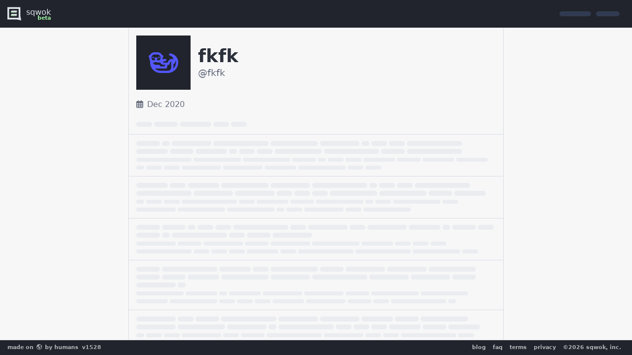

--- FILE ---
content_type: text/html;charset=UTF-8
request_url: https://sqwok.im/fkfk
body_size: 11685
content:
<!DOCTYPE html><html prefix="og: http://ogp.me/ns#" lang="en"><head><meta charset="utf-8"><meta http-equiv="X-UA-Compatible" content="IE=edge"><meta name="viewport" content="width=device-width,initial-scale=1"><meta name="apple-mobile-web-app-title" content="sqwok"><meta name="apple-mobile-web-app-status-bar-style" content="#000000"><meta name="theme-color" content="#000000"><meta keywords="sqwok, sqwok.im, chat, post, submit, social network, social media, public chat, talk to humans, talk to people online"><!-- ios homescreen --><link rel="apple-touch-icon" sizes="180x180" href="https://static.sqwok.im/apple-touch-icon-28d93e3692a70d04154fd7a4c498c6ce.png"><!-- favicon --><link rel="shortcut icon" sizes="16x16 32x32 48x48" href="[data-uri]" type="image/png"><!-- pwa --><link rel="manifest" href="https://static.sqwok.im/site-f8edc2e21b2a7b5b6b1979e31fff6d1d.webmanifest" crossorigin="anonymous"><!-- EMBER_CLI_FASTBOOT_TITLE --><script glmr="%cursor:0%"></script><!--%+b:7%--><meta name="ember-cli-head-start" content><!--%+b:8%--><link rel="preconnect" href="https://api.sqwok.im"><link rel="preconnect" href="https://static.sqwok.im"><link rel="dns-prefetch" href="https://api.sqwok.im"><link rel="dns-prefetch" href="https://static.sqwok.im"><meta property="og:locale" content="en_US"><meta property="og:site_name" content="sqwok"><meta property="og:url" content="https://sqwok.im/fkfk"><!--%+b:9%--><meta name="description" content="An exciting new way to chat and connect with other people through the internet to discuss what's new and interesting on the web."><meta property="og:description" content="An exciting new way to chat and connect with other people through the internet to discuss what's new and interesting on the web."><!--%-b:9%--><!--%+b:9%--><meta property="og:type" content="profile"><!--%+b:10%--><!----><!--%-b:10%--><!--%-b:9%--> <!--%+b:9%--><!----><!--%-b:9%--><!--%+b:9%--><meta property="og:title" content="@fkfk"><!--%-b:9%--> <!--%+b:9%--><!----><!--%-b:9%--><!--%-b:8%--><meta name="ember-cli-head-end" content><!--%-b:7%--><title>fkfk on Sqwok</title><link integrity="" rel="stylesheet" href="https://static.sqwok.im/assets/vendor-2972f7f358dc48c97f00cac436938edb.css"><link integrity="" rel="stylesheet" href="https://static.sqwok.im/assets/ember-sqwok-a771171ebbb9a8eba1f336d64ce42f2a.css"></head><body class="application-route application-route nest-route nest-route nest-route index-route nest-route nest-index-route"><script>/*
       * Set the UI theme at runtime before the app boots,
       * to support fastboot/ssr.
      */
      let theme = 'light';

      const sysDark = matchMedia('(prefers-color-scheme: dark)').matches;
      const sysLight = matchMedia('(prefers-color-scheme: light)').matches;

      if (sysDark) {
        theme = 'dark';
      }

      if (sysLight) {
        theme = 'light';
      }

      const setTheme = () => {
        const cookie = (document.cookie.match(/^(?:.*;)?\s*ember_simple_auth-session\s*=\s*([^;]+)(?:.*)?$/) || [, null])[1];
        if (cookie) {
          const cookieTheme = JSON.parse(decodeURIComponent(cookie)).theme;

          // use sys theme or what's set in cookie.
          if (cookieTheme && cookieTheme !== 'system') theme = cookieTheme;
        }

        // set the theme.
        document.documentElement.dataset.theme = theme;
      };

      setTheme();

      // listen for changes.
      matchMedia('(prefers-color-scheme: dark)')
        .addEventListener('change', ({ matches }) => {
          if (matches) {
            theme = 'dark';
          } else {
            theme = 'light';
          }

          setTheme();
        });</script><script type="x/boundary" id="fastboot-body-start"></script><!--%+b:0%--><!--%+b:1%--><!--%+b:2%--><!--%+b:3%--><!--%+b:4%--><!--%+b:5%--><!--% %--><!--%-b:5%--> <!--%+b:5%--><!--%+b:6%--><!----><!--%-b:6%--><!--%-b:5%--><div id="modal-container"></div><!--%+b:5%--><div id="ember-basic-dropdown-wormhole"></div><!--%-b:5%--><!--%+b:5%--><header class="__a6d36" data-test-app-header><!--%+b:6%--><a id="ember4" class="ember-view __a6d36__logo" aria-label="logo - sqwok.im" data-test-app-header-logo href="/"><!--%+b:7%--><svg id="Layer_1" data-name="Layer 1" xmlns="http://www.w3.org/2000/svg" viewbox="0 0 407 391"><path d="M-1,18,0,380H380L379,18ZM330,330H50V67H331Z" transform="translate(1 -18)" fill="currentColor"></path><rect x="102" y="113" width="166" height="50" fill="#9ff1a3" stroke="#000" stroke-miterlimit="10" stroke-width="2"></rect><rect x="116" y="98" width="166" height="50" fill="currentColor" stroke="#000" stroke-miterlimit="10" stroke-width="2"></rect><rect x="101" y="212" width="166" height="50" fill="#9ff1a3" stroke="#000" stroke-miterlimit="10" stroke-width="2"></rect><rect x="115" y="197" width="166" height="50" fill="currentColor" stroke="#000" stroke-miterlimit="10" stroke-width="2"></rect><polygon points="381 262 407 391 280 362 381 262" fill="currentColor"></polygon></svg><!--%-b:7%--> <span>sqwok <b>beta</b> </span></a><!--%-b:6%--><!--%+b:6%--><div class="__5a39d __a6d36__menu" data-test-stack-x><!--%|%--> <!--%+b:7%--><!----><!--%-b:7%--><!--%+b:7%--><!--%+b:8%--><p class="__719c7 __a6d36__skeleton" data-skeleton-ui-text data-test-skeleton-ui-text><!--%+b:9%--><!--%+b:10%--><!--%+b:11%--><span style="height:0.65rem;width:4rem"></span><!--%-b:11%--><!--%+b:11%--><span style="height:0.65rem;width:3rem"></span><!--%-b:11%--><!--%-b:10%--><!--%-b:9%--></p><!--%-b:8%--><!--%-b:7%--><!--%|%--></div><!--%-b:6%--></header><!--%+b:6%--><!----><!--%-b:6%--> <!--%+b:6%--><!----><!--%-b:6%--> <!--%+b:6%--><!----><!--%-b:6%--> <!--%+b:6%--><!----><!--%-b:6%--><!--%-b:5%--><!--%+b:5%--><main class="__1770d __1770d--fastboot" data-app-main data-test-app-main data-test-is-authenticated="false" data-test-is-stream-connected="false"><!--%+b:6%--><!--%+b:7%--><nav class="__f5f63" data-test-app-navigation><!--%+b:8%--><!----><!--%-b:8%--></nav><!--%+b:8%--><!----><!--%-b:8%--> <!--%+b:8%--><!----><!--%-b:8%--><!--%-b:7%--><!--%-b:6%--><!--%|%--> <!--%+b:6%--><!--%+b:7%--><!--%+b:8%--><!--% %--><!--%-b:8%--><!--%+b:8%--><div class="__b6a13 nest-route__page" data-test-page><!--%|%--><!--%+b:9%--><div class="__e477a" data-test-nest-detail="false"><!--%+b:10%--><div class="__e477a__center"><div class="__e477a__profile"><!--%+b:11%--> <span class="__e477a__avatar" data-test-nest-detail-avatar><!--%+b:12%--><!--%+b:13%--><!--%+b:14%--><!--%+b:15%--><!--%+b:16%--> <span class="__8254b" style="color: #5357fc" alt="fkfk"><!--%+b:17%--><!--%+b:18%--><svg class="svg-inline--fa fa-otter" data-prefix="far" data-icon="otter" aria-hidden="true" focusable="false" role="img" xmlns="http://www.w3.org/2000/svg" viewbox="0 0 640 512"><!--%+b:19%--><!--%glmr%--><path fill="currentColor" d="M135.1 185c-4.5-3-7.1-8-7.1-13.3l0-3.7c0-13.3 10.7-24 24-24l16 0c13.3 0 24 10.7 24 24l0 3.7c0 5.3-2.7 10.3-7.1 13.3l-11.8 7.9 8.4 4.2 12.9 6.4c5.9 3 12.4 4.5 19.1 4.5c23.5 0 42.6-19.1 42.6-42.6l0-21.4c0-35.3-28.7-64-64-64l-64 0c-35.3 0-64 28.7-64 64l0 21.4c0 23.5 19.1 42.6 42.6 42.6c6.6 0 13.1-1.5 19.1-4.5l12.9-6.4 8.4-4.2L135.1 185zM160 240l-12.9 6.4c-12.6 6.3-26.5 9.6-40.5 9.6c-5.1 0-10.1-.4-14.9-1.2c9.5 28.6 36.5 49.2 68.3 49.2l64 0c13.3 0 24 10.7 24 24c0 2.8-.5 5.5-1.4 8L352 336c0-11.4 2.4-22.2 6.7-32L328 304c-36.7 0-68.1-22.4-81.3-54.3c-10.3 4.1-21.5 6.3-33.3 6.3c-14.1 0-27.9-3.3-40.5-9.6L160 240zm250.8 16c10.8-45.9 52-80 101.2-80c13.3 0 24 10.7 24 24l0-5.7c0-38.8-24.9-73.3-61.7-85.6l-17.9-6c-12.1-4-18.9-16.8-15.6-29s15.7-19.8 28.1-17.2l16.2 3.4C575.4 78.9 640 158.5 640 250.8c0 120.3-92.6 218.9-210.4 228.5c-4.5 .5-9 .8-13.6 .8l-5.2 0L384 480l-126.4 0C133 480 32 379 32 254.4l0-37.6c-10.1-14.6-16-32.3-16-51.4L16 144l0-1.4C6.7 139.3 0 130.5 0 120c0-13.3 10.7-24 24-24l2.8 0C44.8 58.2 83.3 32 128 32l64 0c44.7 0 83.2 26.2 101.2 64l2.8 0c13.3 0 24 10.7 24 24c0 10.5-6.7 19.3-16 22.6l0 1.4 0 21.4c0 8-1 15.7-3 23.1c12.4-7.9 27.2-12.5 43-12.5l16 0c13.3 0 24 10.7 24 24s-10.7 24-24 24l-16 0c-16.6 0-30.2 12.6-31.8 28.7c4.9 2.1 10.2 3.3 15.8 3.3l82.8 0zM99.7 335.8l.1 .2 .3 0-.4-.2zM410.8 432c4.7 0 9.4-.2 14.1-.5c35.6-4.4 63.1-34.7 63.1-71.5l0-56 0-48 0-26.6c-18.9 9-32 28.3-32 50.6c0 13.3-10.7 24-24 24c-17.7 0-32 14.3-32 32l0 24c0 13.3-10.7 24-24 24l-239.8 0c31.8 29.8 74.5 48 121.4 48L384 432l26.8 0zM536 360c0 8.2-.8 16.3-2.4 24c35.9-33.1 58.4-80.6 58.4-133.3c0-16.7-2.8-32.8-8-47.9l0 5.1c0 35.5-19.3 66.6-48 83.2l0 68.8zM96 128a16 16 0 1 1 0 32 16 16 0 1 1 0-32zm112 16a16 16 0 1 1 32 0 16 16 0 1 1 -32 0z"></path><!--%glmr%--><!--%-b:19%--></svg><!--%-b:18%--><!--%-b:17%--> </span><!--%-b:16%--><!--%-b:15%--><!--%-b:14%--><!--%-b:13%--><!--%-b:12%--> </span><!--%-b:11%--><div class="__e477a__container"><h1 class="__e477a__header" data-test-nest-detail-header><!--%+b:11%--><!--%+b:12%--><!--%+b:13%--> fkfk<!--%-b:13%--> <!--%-b:12%--><!--%-b:11%--></h1><!--%+b:11%--><p class="__e477a__headline" data-test-nest-detail-headline><!--%+b:12%--><!--% %--><!--%-b:12%-->@<!--%+b:12%-->fkfk<!--%-b:12%--></p><!--%-b:11%--></div><!--%+b:11%--><!----><!--%-b:11%--></div><!--%+b:11%--><!----><!--%-b:11%--><!--%+b:11%--><div class="__e477a__meta-info"><!--%+b:12%--><!----><!--%-b:12%--> <!--%+b:12%--><!----><!--%-b:12%--><!--%+b:12%--> <span class="__e477a__join-date" data-test-nest-detail-join-date><!--%+b:13%--><!--%+b:14%--><svg class="svg-inline--fa fa-calendar-days" data-prefix="far" data-icon="calendar-days" aria-hidden="true" focusable="false" role="img" xmlns="http://www.w3.org/2000/svg" viewbox="0 0 448 512"><!--%+b:15%--><!--%glmr%--><path fill="currentColor" d="M152 24c0-13.3-10.7-24-24-24s-24 10.7-24 24l0 40L64 64C28.7 64 0 92.7 0 128l0 16 0 48L0 448c0 35.3 28.7 64 64 64l320 0c35.3 0 64-28.7 64-64l0-256 0-48 0-16c0-35.3-28.7-64-64-64l-40 0 0-40c0-13.3-10.7-24-24-24s-24 10.7-24 24l0 40L152 64l0-40zM48 192l80 0 0 56-80 0 0-56zm0 104l80 0 0 64-80 0 0-64zm128 0l96 0 0 64-96 0 0-64zm144 0l80 0 0 64-80 0 0-64zm80-48l-80 0 0-56 80 0 0 56zm0 160l0 40c0 8.8-7.2 16-16 16l-64 0 0-56 80 0zm-128 0l0 56-96 0 0-56 96 0zm-144 0l0 56-64 0c-8.8 0-16-7.2-16-16l0-40 80 0zM272 248l-96 0 0-56 96 0 0 56z"></path><!--%glmr%--><!--%-b:15%--></svg><!--%-b:14%--><!--%-b:13%--><!--%+b:13%--> Dec 2020<!--%-b:13%--> </span><!--%-b:12%--> <!--%+b:12%--><!----><!--%-b:12%--></div><!--%-b:11%--><!--%+b:11%--><nav class="__e477a__nav" data-test-nest-detail-nav><!--%+b:12%--><!--%+b:13%--> <!--%+b:14%--><!--%+b:15%--><p class="__719c7" data-skeleton-ui-text data-test-skeleton-ui-text><!--%+b:16%--><!--%+b:17%--><!--%+b:18%--><span style="height:0.65rem;width:2rem"></span><!--%-b:18%--><!--%+b:18%--><span style="height:0.65rem;width:3rem"></span><!--%-b:18%--><!--%+b:18%--><span style="height:0.65rem;width:4rem"></span><!--%-b:18%--><!--%+b:18%--><span style="height:0.65rem;width:2rem"></span><!--%-b:18%--><!--%+b:18%--><span style="height:0.65rem;width:2rem"></span><!--%-b:18%--><!--%-b:17%--><!--%-b:16%--></p><!--%-b:15%--><!--%-b:14%--><!--%|%--><!--%-b:13%--><!--%-b:12%--><div class="__e477a__trigger-alt" data-test-nest-detail-trigger-alt></div></nav><!--%-b:11%--> <!--%+b:11%--><!----><!--%-b:11%--><!--%+b:11%--><!--%|%--> <!--%+b:12%--><!--%+b:13%--><!--%+b:14%--><div class="__1fca0" data-test-lists-posts><!--%+b:15%--><!--%+b:16%--> <!--%+b:17%--><!----><!--%-b:17%--> <!--%+b:17%--><!--%+b:18%--><ul class="__91e54" data-skeleton-ui-list data-test-skeleton-ui-list><!--%+b:19%--> <!--%+b:20%--><!--%+b:21%--><!--%+b:22%--><li><!--%+b:23%--><!----><!--%-b:23%--><!--%+b:23%--> <!--%+b:24%--><!--%+b:25%--><div class="__5857f" data-test-skeleton-ui-post><!--%+b:26%--><div class="__5857f__title"><!--%+b:27%--><!--%+b:28%--><p class="__719c7" data-skeleton-ui-text data-test-skeleton-ui-text><!--%+b:29%--><!--%+b:30%--><!--%+b:31%--><span style="height:0.65rem;width:3rem"></span><!--%-b:31%--><!--%+b:31%--><span style="height:0.65rem;width:1rem"></span><!--%-b:31%--><!--%+b:31%--><span style="height:0.65rem;width:5rem"></span><!--%-b:31%--><!--%+b:31%--><span style="height:0.65rem;width:7rem"></span><!--%-b:31%--><!--%+b:31%--><span style="height:0.65rem;width:6rem"></span><!--%-b:31%--><!--%+b:31%--><span style="height:0.65rem;width:5rem"></span><!--%-b:31%--><!--%+b:31%--><span style="height:0.65rem;width:1rem"></span><!--%-b:31%--><!--%+b:31%--><span style="height:0.65rem;width:2rem"></span><!--%-b:31%--><!--%+b:31%--><span style="height:0.65rem;width:2rem"></span><!--%-b:31%--><!--%+b:31%--><span style="height:0.65rem;width:7rem"></span><!--%-b:31%--><!--%+b:31%--><span style="height:0.65rem;width:4rem"></span><!--%-b:31%--><!--%+b:31%--><span style="height:0.65rem;width:3rem"></span><!--%-b:31%--><!--%+b:31%--><span style="height:0.65rem;width:4rem"></span><!--%-b:31%--><!--%+b:31%--><span style="height:0.65rem;width:1rem"></span><!--%-b:31%--><!--%+b:31%--><span style="height:0.65rem;width:2rem"></span><!--%-b:31%--><!--%+b:31%--><span style="height:0.65rem;width:2rem"></span><!--%-b:31%--><!--%+b:31%--><span style="height:0.65rem;width:6rem"></span><!--%-b:31%--><!--%+b:31%--><span style="height:0.65rem;width:7rem"></span><!--%-b:31%--><!--%+b:31%--><span style="height:0.65rem;width:3rem"></span><!--%-b:31%--><!--%+b:31%--><span style="height:0.65rem;width:7rem"></span><!--%-b:31%--><!--%-b:30%--><!--%-b:29%--></p><!--%-b:28%--><!--%-b:27%--> <!--%+b:27%--><!--%+b:28%--><p class="__719c7" data-skeleton-ui-text data-test-skeleton-ui-text><!--%+b:29%--><!--%+b:30%--><!--%+b:31%--><span style="height:0.5rem;width:7rem"></span><!--%-b:31%--><!--%+b:31%--><span style="height:0.5rem;width:6rem"></span><!--%-b:31%--><!--%+b:31%--><span style="height:0.5rem;width:6rem"></span><!--%-b:31%--><!--%+b:31%--><span style="height:0.5rem;width:3rem"></span><!--%-b:31%--><!--%+b:31%--><span style="height:0.5rem;width:1rem"></span><!--%-b:31%--><!--%+b:31%--><span style="height:0.5rem;width:2rem"></span><!--%-b:31%--><!--%+b:31%--><span style="height:0.5rem;width:2rem"></span><!--%-b:31%--><!--%+b:31%--><span style="height:0.5rem;width:4rem"></span><!--%-b:31%--><!--%+b:31%--><span style="height:0.5rem;width:3rem"></span><!--%-b:31%--><!--%+b:31%--><span style="height:0.5rem;width:4rem"></span><!--%-b:31%--><!--%+b:31%--><span style="height:0.5rem;width:4rem"></span><!--%-b:31%--><!--%+b:31%--><span style="height:0.5rem;width:1rem"></span><!--%-b:31%--><!--%+b:31%--><span style="height:0.5rem;width:2rem"></span><!--%-b:31%--><!--%+b:31%--><span style="height:0.5rem;width:2rem"></span><!--%-b:31%--><!--%+b:31%--><span style="height:0.5rem;width:5rem"></span><!--%-b:31%--><!--%+b:31%--><span style="height:0.5rem;width:5rem"></span><!--%-b:31%--><!--%+b:31%--><span style="height:0.5rem;width:4rem"></span><!--%-b:31%--><!--%+b:31%--><span style="height:0.5rem;width:6rem"></span><!--%-b:31%--><!--%+b:31%--><span style="height:0.5rem;width:2rem"></span><!--%-b:31%--><!--%+b:31%--><span style="height:0.5rem;width:2rem"></span><!--%-b:31%--><!--%-b:30%--><!--%-b:29%--></p><!--%-b:28%--><!--%-b:27%--></div><!--%|%--><!--%-b:26%--></div><!--%-b:25%--><!--%-b:24%--><!--%-b:23%--> <!--%+b:23%--><!----><!--%-b:23%--></li><!--%-b:22%--><!--%+b:22%--><li><!--%+b:23%--><!----><!--%-b:23%--><!--%+b:23%--> <!--%+b:24%--><!--%+b:25%--><div class="__5857f" data-test-skeleton-ui-post><!--%+b:26%--><div class="__5857f__title"><!--%+b:27%--><!--%+b:28%--><p class="__719c7" data-skeleton-ui-text data-test-skeleton-ui-text><!--%+b:29%--><!--%+b:30%--><!--%+b:31%--><span style="height:0.65rem;width:4rem"></span><!--%-b:31%--><!--%+b:31%--><span style="height:0.65rem;width:2rem"></span><!--%-b:31%--><!--%+b:31%--><span style="height:0.65rem;width:4rem"></span><!--%-b:31%--><!--%+b:31%--><span style="height:0.65rem;width:6rem"></span><!--%-b:31%--><!--%+b:31%--><span style="height:0.65rem;width:5rem"></span><!--%-b:31%--><!--%+b:31%--><span style="height:0.65rem;width:7rem"></span><!--%-b:31%--><!--%+b:31%--><span style="height:0.65rem;width:1rem"></span><!--%-b:31%--><!--%+b:31%--><span style="height:0.65rem;width:2rem"></span><!--%-b:31%--><!--%+b:31%--><span style="height:0.65rem;width:2rem"></span><!--%-b:31%--><!--%+b:31%--><span style="height:0.65rem;width:7rem"></span><!--%-b:31%--><!--%+b:31%--><span style="height:0.65rem;width:7rem"></span><!--%-b:31%--><!--%+b:31%--><span style="height:0.65rem;width:5rem"></span><!--%-b:31%--><!--%+b:31%--><span style="height:0.65rem;width:5rem"></span><!--%-b:31%--><!--%+b:31%--><span style="height:0.65rem;width:2rem"></span><!--%-b:31%--><!--%+b:31%--><span style="height:0.65rem;width:2rem"></span><!--%-b:31%--><!--%+b:31%--><span style="height:0.65rem;width:2rem"></span><!--%-b:31%--><!--%+b:31%--><span style="height:0.65rem;width:6rem"></span><!--%-b:31%--><!--%+b:31%--><span style="height:0.65rem;width:6rem"></span><!--%-b:31%--><!--%+b:31%--><span style="height:0.65rem;width:3rem"></span><!--%-b:31%--><!--%+b:31%--><span style="height:0.65rem;width:4rem"></span><!--%-b:31%--><!--%-b:30%--><!--%-b:29%--></p><!--%-b:28%--><!--%-b:27%--> <!--%+b:27%--><!--%+b:28%--><p class="__719c7" data-skeleton-ui-text data-test-skeleton-ui-text><!--%+b:29%--><!--%+b:30%--><!--%+b:31%--><span style="height:0.5rem;width:1rem"></span><!--%-b:31%--><!--%+b:31%--><span style="height:0.5rem;width:2rem"></span><!--%-b:31%--><!--%+b:31%--><span style="height:0.5rem;width:2rem"></span><!--%-b:31%--><!--%+b:31%--><span style="height:0.5rem;width:7rem"></span><!--%-b:31%--><!--%+b:31%--><span style="height:0.5rem;width:2rem"></span><!--%-b:31%--><!--%+b:31%--><span style="height:0.5rem;width:4rem"></span><!--%-b:31%--><!--%+b:31%--><span style="height:0.5rem;width:3rem"></span><!--%-b:31%--><!--%+b:31%--><span style="height:0.5rem;width:6rem"></span><!--%-b:31%--><!--%+b:31%--><span style="height:0.5rem;width:1rem"></span><!--%-b:31%--><!--%+b:31%--><span style="height:0.5rem;width:2rem"></span><!--%-b:31%--><!--%+b:31%--><span style="height:0.5rem;width:6rem"></span><!--%-b:31%--><!--%+b:31%--><span style="height:0.5rem;width:2rem"></span><!--%-b:31%--><!--%+b:31%--><span style="height:0.5rem;width:5rem"></span><!--%-b:31%--><!--%+b:31%--><span style="height:0.5rem;width:6rem"></span><!--%-b:31%--><!--%+b:31%--><span style="height:0.5rem;width:6rem"></span><!--%-b:31%--><!--%+b:31%--><span style="height:0.5rem;width:1rem"></span><!--%-b:31%--><!--%+b:31%--><span style="height:0.5rem;width:2rem"></span><!--%-b:31%--><!--%+b:31%--><span style="height:0.5rem;width:5rem"></span><!--%-b:31%--><!--%+b:31%--><span style="height:0.5rem;width:2rem"></span><!--%-b:31%--><!--%+b:31%--><span style="height:0.5rem;width:6rem"></span><!--%-b:31%--><!--%-b:30%--><!--%-b:29%--></p><!--%-b:28%--><!--%-b:27%--></div><!--%|%--><!--%-b:26%--></div><!--%-b:25%--><!--%-b:24%--><!--%-b:23%--> <!--%+b:23%--><!----><!--%-b:23%--></li><!--%-b:22%--><!--%+b:22%--><li><!--%+b:23%--><!----><!--%-b:23%--><!--%+b:23%--> <!--%+b:24%--><!--%+b:25%--><div class="__5857f" data-test-skeleton-ui-post><!--%+b:26%--><div class="__5857f__title"><!--%+b:27%--><!--%+b:28%--><p class="__719c7" data-skeleton-ui-text data-test-skeleton-ui-text><!--%+b:29%--><!--%+b:30%--><!--%+b:31%--><span style="height:0.65rem;width:3rem"></span><!--%-b:31%--><!--%+b:31%--><span style="height:0.65rem;width:3rem"></span><!--%-b:31%--><!--%+b:31%--><span style="height:0.65rem;width:1rem"></span><!--%-b:31%--><!--%+b:31%--><span style="height:0.65rem;width:2rem"></span><!--%-b:31%--><!--%+b:31%--><span style="height:0.65rem;width:2rem"></span><!--%-b:31%--><!--%+b:31%--><span style="height:0.65rem;width:7rem"></span><!--%-b:31%--><!--%+b:31%--><span style="height:0.65rem;width:2rem"></span><!--%-b:31%--><!--%+b:31%--><span style="height:0.65rem;width:5rem"></span><!--%-b:31%--><!--%+b:31%--><span style="height:0.65rem;width:2rem"></span><!--%-b:31%--><!--%+b:31%--><span style="height:0.65rem;width:5rem"></span><!--%-b:31%--><!--%+b:31%--><span style="height:0.65rem;width:4rem"></span><!--%-b:31%--><!--%+b:31%--><span style="height:0.65rem;width:1rem"></span><!--%-b:31%--><!--%+b:31%--><span style="height:0.65rem;width:3rem"></span><!--%-b:31%--><!--%+b:31%--><span style="height:0.65rem;width:2rem"></span><!--%-b:31%--><!--%+b:31%--><span style="height:0.65rem;width:3rem"></span><!--%-b:31%--><!--%+b:31%--><span style="height:0.65rem;width:1rem"></span><!--%-b:31%--><!--%+b:31%--><span style="height:0.65rem;width:7rem"></span><!--%-b:31%--><!--%+b:31%--><span style="height:0.65rem;width:2rem"></span><!--%-b:31%--><!--%+b:31%--><span style="height:0.65rem;width:3rem"></span><!--%-b:31%--><!--%+b:31%--><span style="height:0.65rem;width:5rem"></span><!--%-b:31%--><!--%-b:30%--><!--%-b:29%--></p><!--%-b:28%--><!--%-b:27%--> <!--%+b:27%--><!--%+b:28%--><p class="__719c7" data-skeleton-ui-text data-test-skeleton-ui-text><!--%+b:29%--><!--%+b:30%--><!--%+b:31%--><span style="height:0.5rem;width:5rem"></span><!--%-b:31%--><!--%+b:31%--><span style="height:0.5rem;width:3rem"></span><!--%-b:31%--><!--%+b:31%--><span style="height:0.5rem;width:5rem"></span><!--%-b:31%--><!--%+b:31%--><span style="height:0.5rem;width:3rem"></span><!--%-b:31%--><!--%+b:31%--><span style="height:0.5rem;width:5rem"></span><!--%-b:31%--><!--%+b:31%--><span style="height:0.5rem;width:6rem"></span><!--%-b:31%--><!--%+b:31%--><span style="height:0.5rem;width:4rem"></span><!--%-b:31%--><!--%+b:31%--><span style="height:0.5rem;width:2rem"></span><!--%-b:31%--><!--%+b:31%--><span style="height:0.5rem;width:2rem"></span><!--%-b:31%--><!--%+b:31%--><span style="height:0.5rem;width:2rem"></span><!--%-b:31%--><!--%+b:31%--><span style="height:0.5rem;width:7rem"></span><!--%-b:31%--><!--%+b:31%--><span style="height:0.5rem;width:2rem"></span><!--%-b:31%--><!--%+b:31%--><span style="height:0.5rem;width:2rem"></span><!--%-b:31%--><!--%+b:31%--><span style="height:0.5rem;width:2rem"></span><!--%-b:31%--><!--%+b:31%--><span style="height:0.5rem;width:4rem"></span><!--%-b:31%--><!--%+b:31%--><span style="height:0.5rem;width:2rem"></span><!--%-b:31%--><!--%+b:31%--><span style="height:0.5rem;width:7rem"></span><!--%-b:31%--><!--%+b:31%--><span style="height:0.5rem;width:7rem"></span><!--%-b:31%--><!--%+b:31%--><span style="height:0.5rem;width:6rem"></span><!--%-b:31%--><!--%+b:31%--><span style="height:0.5rem;width:2rem"></span><!--%-b:31%--><!--%-b:30%--><!--%-b:29%--></p><!--%-b:28%--><!--%-b:27%--></div><!--%|%--><!--%-b:26%--></div><!--%-b:25%--><!--%-b:24%--><!--%-b:23%--> <!--%+b:23%--><!----><!--%-b:23%--></li><!--%-b:22%--><!--%+b:22%--><li><!--%+b:23%--><!----><!--%-b:23%--><!--%+b:23%--> <!--%+b:24%--><!--%+b:25%--><div class="__5857f" data-test-skeleton-ui-post><!--%+b:26%--><div class="__5857f__title"><!--%+b:27%--><!--%+b:28%--><p class="__719c7" data-skeleton-ui-text data-test-skeleton-ui-text><!--%+b:29%--><!--%+b:30%--><!--%+b:31%--><span style="height:0.65rem;width:3rem"></span><!--%-b:31%--><!--%+b:31%--><span style="height:0.65rem;width:7rem"></span><!--%-b:31%--><!--%+b:31%--><span style="height:0.65rem;width:4rem"></span><!--%-b:31%--><!--%+b:31%--><span style="height:0.65rem;width:2rem"></span><!--%-b:31%--><!--%+b:31%--><span style="height:0.65rem;width:6rem"></span><!--%-b:31%--><!--%+b:31%--><span style="height:0.65rem;width:3rem"></span><!--%-b:31%--><!--%+b:31%--><span style="height:0.65rem;width:5rem"></span><!--%-b:31%--><!--%+b:31%--><span style="height:0.65rem;width:5rem"></span><!--%-b:31%--><!--%+b:31%--><span style="height:0.65rem;width:6rem"></span><!--%-b:31%--><!--%+b:31%--><span style="height:0.65rem;width:3rem"></span><!--%-b:31%--><!--%+b:31%--><span style="height:0.65rem;width:3rem"></span><!--%-b:31%--><!--%+b:31%--><span style="height:0.65rem;width:4rem"></span><!--%-b:31%--><!--%+b:31%--><span style="height:0.65rem;width:6rem"></span><!--%-b:31%--><!--%+b:31%--><span style="height:0.65rem;width:5rem"></span><!--%-b:31%--><!--%+b:31%--><span style="height:0.65rem;width:7rem"></span><!--%-b:31%--><!--%+b:31%--><span style="height:0.65rem;width:5rem"></span><!--%-b:31%--><!--%+b:31%--><span style="height:0.65rem;width:5rem"></span><!--%-b:31%--><!--%+b:31%--><span style="height:0.65rem;width:3rem"></span><!--%-b:31%--><!--%+b:31%--><span style="height:0.65rem;width:5rem"></span><!--%-b:31%--><!--%+b:31%--><span style="height:0.65rem;width:1rem"></span><!--%-b:31%--><!--%-b:30%--><!--%-b:29%--></p><!--%-b:28%--><!--%-b:27%--> <!--%+b:27%--><!--%+b:28%--><p class="__719c7" data-skeleton-ui-text data-test-skeleton-ui-text><!--%+b:29%--><!--%+b:30%--><!--%+b:31%--><span style="height:0.5rem;width:6rem"></span><!--%-b:31%--><!--%+b:31%--><span style="height:0.5rem;width:4rem"></span><!--%-b:31%--><!--%+b:31%--><span style="height:0.5rem;width:1rem"></span><!--%-b:31%--><!--%+b:31%--><span style="height:0.5rem;width:4rem"></span><!--%-b:31%--><!--%+b:31%--><span style="height:0.5rem;width:5rem"></span><!--%-b:31%--><!--%+b:31%--><span style="height:0.5rem;width:5rem"></span><!--%-b:31%--><!--%+b:31%--><span style="height:0.5rem;width:3rem"></span><!--%-b:31%--><!--%+b:31%--><span style="height:0.5rem;width:6rem"></span><!--%-b:31%--><!--%+b:31%--><span style="height:0.5rem;width:6rem"></span><!--%-b:31%--><!--%+b:31%--><span style="height:0.5rem;width:4rem"></span><!--%-b:31%--><!--%+b:31%--><span style="height:0.5rem;width:6rem"></span><!--%-b:31%--><!--%+b:31%--><span style="height:0.5rem;width:2rem"></span><!--%-b:31%--><!--%+b:31%--><span style="height:0.5rem;width:2rem"></span><!--%-b:31%--><!--%+b:31%--><span style="height:0.5rem;width:2rem"></span><!--%-b:31%--><!--%+b:31%--><span style="height:0.5rem;width:4rem"></span><!--%-b:31%--><!--%+b:31%--><span style="height:0.5rem;width:5rem"></span><!--%-b:31%--><!--%+b:31%--><span style="height:0.5rem;width:3rem"></span><!--%-b:31%--><!--%+b:31%--><span style="height:0.5rem;width:2rem"></span><!--%-b:31%--><!--%+b:31%--><span style="height:0.5rem;width:7rem"></span><!--%-b:31%--><!--%+b:31%--><span style="height:0.5rem;width:1rem"></span><!--%-b:31%--><!--%-b:30%--><!--%-b:29%--></p><!--%-b:28%--><!--%-b:27%--></div><!--%|%--><!--%-b:26%--></div><!--%-b:25%--><!--%-b:24%--><!--%-b:23%--> <!--%+b:23%--><!----><!--%-b:23%--></li><!--%-b:22%--><!--%+b:22%--><li><!--%+b:23%--><!----><!--%-b:23%--><!--%+b:23%--> <!--%+b:24%--><!--%+b:25%--><div class="__5857f" data-test-skeleton-ui-post><!--%+b:26%--><div class="__5857f__title"><!--%+b:27%--><!--%+b:28%--><p class="__719c7" data-skeleton-ui-text data-test-skeleton-ui-text><!--%+b:29%--><!--%+b:30%--><!--%+b:31%--><span style="height:0.65rem;width:5rem"></span><!--%-b:31%--><!--%+b:31%--><span style="height:0.65rem;width:2rem"></span><!--%-b:31%--><!--%+b:31%--><span style="height:0.65rem;width:3rem"></span><!--%-b:31%--><!--%+b:31%--><span style="height:0.65rem;width:7rem"></span><!--%-b:31%--><!--%+b:31%--><span style="height:0.65rem;width:5rem"></span><!--%-b:31%--><!--%+b:31%--><span style="height:0.65rem;width:5rem"></span><!--%-b:31%--><!--%+b:31%--><span style="height:0.65rem;width:4rem"></span><!--%-b:31%--><!--%+b:31%--><span style="height:0.65rem;width:3rem"></span><!--%-b:31%--><!--%+b:31%--><span style="height:0.65rem;width:6rem"></span><!--%-b:31%--><!--%+b:31%--><span style="height:0.65rem;width:5rem"></span><!--%-b:31%--><!--%+b:31%--><span style="height:0.65rem;width:6rem"></span><!--%-b:31%--><!--%+b:31%--><span style="height:0.65rem;width:5rem"></span><!--%-b:31%--><!--%+b:31%--><span style="height:0.65rem;width:1rem"></span><!--%-b:31%--><!--%+b:31%--><span style="height:0.65rem;width:7rem"></span><!--%-b:31%--><!--%+b:31%--><span style="height:0.65rem;width:2rem"></span><!--%-b:31%--><!--%+b:31%--><span style="height:0.65rem;width:2rem"></span><!--%-b:31%--><!--%+b:31%--><span style="height:0.65rem;width:2rem"></span><!--%-b:31%--><!--%+b:31%--><span style="height:0.65rem;width:4rem"></span><!--%-b:31%--><!--%+b:31%--><span style="height:0.65rem;width:3rem"></span><!--%-b:31%--><!--%+b:31%--><span style="height:0.65rem;width:4rem"></span><!--%-b:31%--><!--%-b:30%--><!--%-b:29%--></p><!--%-b:28%--><!--%-b:27%--> <!--%+b:27%--><!--%+b:28%--><p class="__719c7" data-skeleton-ui-text data-test-skeleton-ui-text><!--%+b:29%--><!--%+b:30%--><!--%+b:31%--><span style="height:0.5rem;width:1rem"></span><!--%-b:31%--><!--%+b:31%--><span style="height:0.5rem;width:2rem"></span><!--%-b:31%--><!--%+b:31%--><span style="height:0.5rem;width:2rem"></span><!--%-b:31%--><!--%+b:31%--><span style="height:0.5rem;width:5rem"></span><!--%-b:31%--><!--%+b:31%--><span style="height:0.5rem;width:2rem"></span><!--%-b:31%--><!--%+b:31%--><span style="height:0.5rem;width:3rem"></span><!--%-b:31%--><!--%+b:31%--><span style="height:0.5rem;width:7rem"></span><!--%-b:31%--><!--%+b:31%--><span style="height:0.5rem;width:5rem"></span><!--%-b:31%--><!--%+b:31%--><span style="height:0.5rem;width:2rem"></span><!--%-b:31%--><!--%+b:31%--><span style="height:0.5rem;width:2rem"></span><!--%-b:31%--><!--%+b:31%--><span style="height:0.5rem;width:7rem"></span><!--%-b:31%--><!--%+b:31%--><span style="height:0.5rem;width:2rem"></span><!--%-b:31%--><!--%+b:31%--><span style="height:0.5rem;width:5rem"></span><!--%-b:31%--><!--%+b:31%--><span style="height:0.5rem;width:4rem"></span><!--%-b:31%--><!--%+b:31%--><span style="height:0.5rem;width:6rem"></span><!--%-b:31%--><!--%+b:31%--><span style="height:0.5rem;width:2rem"></span><!--%-b:31%--><!--%+b:31%--><span style="height:0.5rem;width:2rem"></span><!--%-b:31%--><!--%+b:31%--><span style="height:0.5rem;width:2rem"></span><!--%-b:31%--><!--%+b:31%--><span style="height:0.5rem;width:2rem"></span><!--%-b:31%--><!--%+b:31%--><span style="height:0.5rem;width:3rem"></span><!--%-b:31%--><!--%-b:30%--><!--%-b:29%--></p><!--%-b:28%--><!--%-b:27%--></div><!--%|%--><!--%-b:26%--></div><!--%-b:25%--><!--%-b:24%--><!--%-b:23%--> <!--%+b:23%--><!----><!--%-b:23%--></li><!--%-b:22%--><!--%+b:22%--><li><!--%+b:23%--><!----><!--%-b:23%--><!--%+b:23%--> <!--%+b:24%--><!--%+b:25%--><div class="__5857f" data-test-skeleton-ui-post><!--%+b:26%--><div class="__5857f__title"><!--%+b:27%--><!--%+b:28%--><p class="__719c7" data-skeleton-ui-text data-test-skeleton-ui-text><!--%+b:29%--><!--%+b:30%--><!--%+b:31%--><span style="height:0.65rem;width:5rem"></span><!--%-b:31%--><!--%+b:31%--><span style="height:0.65rem;width:1rem"></span><!--%-b:31%--><!--%+b:31%--><span style="height:0.65rem;width:5rem"></span><!--%-b:31%--><!--%+b:31%--><span style="height:0.65rem;width:7rem"></span><!--%-b:31%--><!--%+b:31%--><span style="height:0.65rem;width:7rem"></span><!--%-b:31%--><!--%+b:31%--><span style="height:0.65rem;width:3rem"></span><!--%-b:31%--><!--%+b:31%--><span style="height:0.65rem;width:6rem"></span><!--%-b:31%--><!--%+b:31%--><span style="height:0.65rem;width:4rem"></span><!--%-b:31%--><!--%+b:31%--><span style="height:0.65rem;width:3rem"></span><!--%-b:31%--><!--%+b:31%--><span style="height:0.65rem;width:6rem"></span><!--%-b:31%--><!--%+b:31%--><span style="height:0.65rem;width:5rem"></span><!--%-b:31%--><!--%+b:31%--><span style="height:0.65rem;width:4rem"></span><!--%-b:31%--><!--%+b:31%--><span style="height:0.65rem;width:3rem"></span><!--%-b:31%--><!--%+b:31%--><span style="height:0.65rem;width:2rem"></span><!--%-b:31%--><!--%+b:31%--><span style="height:0.65rem;width:7rem"></span><!--%-b:31%--><!--%+b:31%--><span style="height:0.65rem;width:2rem"></span><!--%-b:31%--><!--%+b:31%--><span style="height:0.65rem;width:2rem"></span><!--%-b:31%--><!--%+b:31%--><span style="height:0.65rem;width:3rem"></span><!--%-b:31%--><!--%+b:31%--><span style="height:0.65rem;width:7rem"></span><!--%-b:31%--><!--%+b:31%--><span style="height:0.65rem;width:2rem"></span><!--%-b:31%--><!--%-b:30%--><!--%-b:29%--></p><!--%-b:28%--><!--%-b:27%--> <!--%+b:27%--><!--%+b:28%--><p class="__719c7" data-skeleton-ui-text data-test-skeleton-ui-text><!--%+b:29%--><!--%+b:30%--><!--%+b:31%--><span style="height:0.5rem;width:5rem"></span><!--%-b:31%--><!--%+b:31%--><span style="height:0.5rem;width:2rem"></span><!--%-b:31%--><!--%+b:31%--><span style="height:0.5rem;width:6rem"></span><!--%-b:31%--><!--%+b:31%--><span style="height:0.5rem;width:3rem"></span><!--%-b:31%--><!--%+b:31%--><span style="height:0.5rem;width:7rem"></span><!--%-b:31%--><!--%+b:31%--><span style="height:0.5rem;width:1rem"></span><!--%-b:31%--><!--%+b:31%--><span style="height:0.5rem;width:2rem"></span><!--%-b:31%--><!--%+b:31%--><span style="height:0.5rem;width:4rem"></span><!--%-b:31%--><!--%+b:31%--><span style="height:0.5rem;width:2rem"></span><!--%-b:31%--><!--%+b:31%--><span style="height:0.5rem;width:5rem"></span><!--%-b:31%--><!--%+b:31%--><span style="height:0.5rem;width:5rem"></span><!--%-b:31%--><!--%+b:31%--><span style="height:0.5rem;width:3rem"></span><!--%-b:31%--><!--%+b:31%--><span style="height:0.5rem;width:1rem"></span><!--%-b:31%--><!--%+b:31%--><span style="height:0.5rem;width:2rem"></span><!--%-b:31%--><!--%+b:31%--><span style="height:0.5rem;width:4rem"></span><!--%-b:31%--><!--%+b:31%--><span style="height:0.5rem;width:2rem"></span><!--%-b:31%--><!--%+b:31%--><span style="height:0.5rem;width:4rem"></span><!--%-b:31%--><!--%+b:31%--><span style="height:0.5rem;width:5rem"></span><!--%-b:31%--><!--%+b:31%--><span style="height:0.5rem;width:2rem"></span><!--%-b:31%--><!--%+b:31%--><span style="height:0.5rem;width:3rem"></span><!--%-b:31%--><!--%-b:30%--><!--%-b:29%--></p><!--%-b:28%--><!--%-b:27%--></div><!--%|%--><!--%-b:26%--></div><!--%-b:25%--><!--%-b:24%--><!--%-b:23%--> <!--%+b:23%--><!----><!--%-b:23%--></li><!--%-b:22%--><!--%+b:22%--><li><!--%+b:23%--><!----><!--%-b:23%--><!--%+b:23%--> <!--%+b:24%--><!--%+b:25%--><div class="__5857f" data-test-skeleton-ui-post><!--%+b:26%--><div class="__5857f__title"><!--%+b:27%--><!--%+b:28%--><p class="__719c7" data-skeleton-ui-text data-test-skeleton-ui-text><!--%+b:29%--><!--%+b:30%--><!--%+b:31%--><span style="height:0.65rem;width:1rem"></span><!--%-b:31%--><!--%+b:31%--><span style="height:0.65rem;width:6rem"></span><!--%-b:31%--><!--%+b:31%--><span style="height:0.65rem;width:7rem"></span><!--%-b:31%--><!--%+b:31%--><span style="height:0.65rem;width:4rem"></span><!--%-b:31%--><!--%+b:31%--><span style="height:0.65rem;width:5rem"></span><!--%-b:31%--><!--%+b:31%--><span style="height:0.65rem;width:5rem"></span><!--%-b:31%--><!--%+b:31%--><span style="height:0.65rem;width:6rem"></span><!--%-b:31%--><!--%+b:31%--><span style="height:0.65rem;width:1rem"></span><!--%-b:31%--><!--%+b:31%--><span style="height:0.65rem;width:2rem"></span><!--%-b:31%--><!--%+b:31%--><span style="height:0.65rem;width:2rem"></span><!--%-b:31%--><!--%+b:31%--><span style="height:0.65rem;width:5rem"></span><!--%-b:31%--><!--%+b:31%--><span style="height:0.65rem;width:3rem"></span><!--%-b:31%--><!--%+b:31%--><span style="height:0.65rem;width:5rem"></span><!--%-b:31%--><!--%+b:31%--><span style="height:0.65rem;width:2rem"></span><!--%-b:31%--><!--%+b:31%--><span style="height:0.65rem;width:3rem"></span><!--%-b:31%--><!--%+b:31%--><span style="height:0.65rem;width:1rem"></span><!--%-b:31%--><!--%+b:31%--><span style="height:0.65rem;width:2rem"></span><!--%-b:31%--><!--%+b:31%--><span style="height:0.65rem;width:2rem"></span><!--%-b:31%--><!--%+b:31%--><span style="height:0.65rem;width:7rem"></span><!--%-b:31%--><!--%+b:31%--><span style="height:0.65rem;width:2rem"></span><!--%-b:31%--><!--%-b:30%--><!--%-b:29%--></p><!--%-b:28%--><!--%-b:27%--> <!--%+b:27%--><!--%+b:28%--><p class="__719c7" data-skeleton-ui-text data-test-skeleton-ui-text><!--%+b:29%--><!--%+b:30%--><!--%+b:31%--><span style="height:0.5rem;width:7rem"></span><!--%-b:31%--><!--%+b:31%--><span style="height:0.5rem;width:1rem"></span><!--%-b:31%--><!--%+b:31%--><span style="height:0.5rem;width:7rem"></span><!--%-b:31%--><!--%+b:31%--><span style="height:0.5rem;width:6rem"></span><!--%-b:31%--><!--%+b:31%--><span style="height:0.5rem;width:4rem"></span><!--%-b:31%--><!--%+b:31%--><span style="height:0.5rem;width:3rem"></span><!--%-b:31%--><!--%+b:31%--><span style="height:0.5rem;width:7rem"></span><!--%-b:31%--><!--%+b:31%--><span style="height:0.5rem;width:1rem"></span><!--%-b:31%--><!--%+b:31%--><span style="height:0.5rem;width:2rem"></span><!--%-b:31%--><!--%+b:31%--><span style="height:0.5rem;width:2rem"></span><!--%-b:31%--><!--%+b:31%--><span style="height:0.5rem;width:7rem"></span><!--%-b:31%--><!--%+b:31%--><span style="height:0.5rem;width:6rem"></span><!--%-b:31%--><!--%+b:31%--><span style="height:0.5rem;width:6rem"></span><!--%-b:31%--><!--%+b:31%--><span style="height:0.5rem;width:6rem"></span><!--%-b:31%--><!--%+b:31%--><span style="height:0.5rem;width:2rem"></span><!--%-b:31%--><!--%+b:31%--><span style="height:0.5rem;width:2rem"></span><!--%-b:31%--><!--%+b:31%--><span style="height:0.5rem;width:2rem"></span><!--%-b:31%--><!--%+b:31%--><span style="height:0.5rem;width:7rem"></span><!--%-b:31%--><!--%+b:31%--><span style="height:0.5rem;width:5rem"></span><!--%-b:31%--><!--%+b:31%--><span style="height:0.5rem;width:5rem"></span><!--%-b:31%--><!--%-b:30%--><!--%-b:29%--></p><!--%-b:28%--><!--%-b:27%--></div><!--%|%--><!--%-b:26%--></div><!--%-b:25%--><!--%-b:24%--><!--%-b:23%--> <!--%+b:23%--><!----><!--%-b:23%--></li><!--%-b:22%--><!--%+b:22%--><li><!--%+b:23%--><!----><!--%-b:23%--><!--%+b:23%--> <!--%+b:24%--><!--%+b:25%--><div class="__5857f" data-test-skeleton-ui-post><!--%+b:26%--><div class="__5857f__title"><!--%+b:27%--><!--%+b:28%--><p class="__719c7" data-skeleton-ui-text data-test-skeleton-ui-text><!--%+b:29%--><!--%+b:30%--><!--%+b:31%--><span style="height:0.65rem;width:1rem"></span><!--%-b:31%--><!--%+b:31%--><span style="height:0.65rem;width:3rem"></span><!--%-b:31%--><!--%+b:31%--><span style="height:0.65rem;width:7rem"></span><!--%-b:31%--><!--%+b:31%--><span style="height:0.65rem;width:5rem"></span><!--%-b:31%--><!--%+b:31%--><span style="height:0.65rem;width:1rem"></span><!--%-b:31%--><!--%+b:31%--><span style="height:0.65rem;width:2rem"></span><!--%-b:31%--><!--%+b:31%--><span style="height:0.65rem;width:3rem"></span><!--%-b:31%--><!--%+b:31%--><span style="height:0.65rem;width:2rem"></span><!--%-b:31%--><!--%+b:31%--><span style="height:0.65rem;width:7rem"></span><!--%-b:31%--><!--%+b:31%--><span style="height:0.65rem;width:5rem"></span><!--%-b:31%--><!--%+b:31%--><span style="height:0.65rem;width:4rem"></span><!--%-b:31%--><!--%+b:31%--><span style="height:0.65rem;width:2rem"></span><!--%-b:31%--><!--%+b:31%--><span style="height:0.65rem;width:2rem"></span><!--%-b:31%--><!--%+b:31%--><span style="height:0.65rem;width:2rem"></span><!--%-b:31%--><!--%+b:31%--><span style="height:0.65rem;width:6rem"></span><!--%-b:31%--><!--%+b:31%--><span style="height:0.65rem;width:6rem"></span><!--%-b:31%--><!--%+b:31%--><span style="height:0.65rem;width:4rem"></span><!--%-b:31%--><!--%+b:31%--><span style="height:0.65rem;width:5rem"></span><!--%-b:31%--><!--%+b:31%--><span style="height:0.65rem;width:1rem"></span><!--%-b:31%--><!--%+b:31%--><span style="height:0.65rem;width:2rem"></span><!--%-b:31%--><!--%-b:30%--><!--%-b:29%--></p><!--%-b:28%--><!--%-b:27%--> <!--%+b:27%--><!--%+b:28%--><p class="__719c7" data-skeleton-ui-text data-test-skeleton-ui-text><!--%+b:29%--><!--%+b:30%--><!--%+b:31%--><span style="height:0.5rem;width:7rem"></span><!--%-b:31%--><!--%+b:31%--><span style="height:0.5rem;width:6rem"></span><!--%-b:31%--><!--%+b:31%--><span style="height:0.5rem;width:5rem"></span><!--%-b:31%--><!--%+b:31%--><span style="height:0.5rem;width:3rem"></span><!--%-b:31%--><!--%+b:31%--><span style="height:0.5rem;width:5rem"></span><!--%-b:31%--><!--%+b:31%--><span style="height:0.5rem;width:1rem"></span><!--%-b:31%--><!--%+b:31%--><span style="height:0.5rem;width:3rem"></span><!--%-b:31%--><!--%+b:31%--><span style="height:0.5rem;width:2rem"></span><!--%-b:31%--><!--%+b:31%--><span style="height:0.5rem;width:2rem"></span><!--%-b:31%--><!--%+b:31%--><span style="height:0.5rem;width:5rem"></span><!--%-b:31%--><!--%+b:31%--><span style="height:0.5rem;width:7rem"></span><!--%-b:31%--><!--%+b:31%--><span style="height:0.5rem;width:2rem"></span><!--%-b:31%--><!--%+b:31%--><span style="height:0.5rem;width:5rem"></span><!--%-b:31%--><!--%+b:31%--><span style="height:0.5rem;width:3rem"></span><!--%-b:31%--><!--%+b:31%--><span style="height:0.5rem;width:2rem"></span><!--%-b:31%--><!--%+b:31%--><span style="height:0.5rem;width:2rem"></span><!--%-b:31%--><!--%+b:31%--><span style="height:0.5rem;width:3rem"></span><!--%-b:31%--><!--%+b:31%--><span style="height:0.5rem;width:4rem"></span><!--%-b:31%--><!--%+b:31%--><span style="height:0.5rem;width:1rem"></span><!--%-b:31%--><!--%+b:31%--><span style="height:0.5rem;width:2rem"></span><!--%-b:31%--><!--%-b:30%--><!--%-b:29%--></p><!--%-b:28%--><!--%-b:27%--></div><!--%|%--><!--%-b:26%--></div><!--%-b:25%--><!--%-b:24%--><!--%-b:23%--> <!--%+b:23%--><!----><!--%-b:23%--></li><!--%-b:22%--><!--%+b:22%--><li><!--%+b:23%--><!----><!--%-b:23%--><!--%+b:23%--> <!--%+b:24%--><!--%+b:25%--><div class="__5857f" data-test-skeleton-ui-post><!--%+b:26%--><div class="__5857f__title"><!--%+b:27%--><!--%+b:28%--><p class="__719c7" data-skeleton-ui-text data-test-skeleton-ui-text><!--%+b:29%--><!--%+b:30%--><!--%+b:31%--><span style="height:0.65rem;width:1rem"></span><!--%-b:31%--><!--%+b:31%--><span style="height:0.65rem;width:3rem"></span><!--%-b:31%--><!--%+b:31%--><span style="height:0.65rem;width:5rem"></span><!--%-b:31%--><!--%+b:31%--><span style="height:0.65rem;width:5rem"></span><!--%-b:31%--><!--%+b:31%--><span style="height:0.65rem;width:5rem"></span><!--%-b:31%--><!--%+b:31%--><span style="height:0.65rem;width:2rem"></span><!--%-b:31%--><!--%+b:31%--><span style="height:0.65rem;width:2rem"></span><!--%-b:31%--><!--%+b:31%--><span style="height:0.65rem;width:2rem"></span><!--%-b:31%--><!--%+b:31%--><span style="height:0.65rem;width:3rem"></span><!--%-b:31%--><!--%+b:31%--><span style="height:0.65rem;width:6rem"></span><!--%-b:31%--><!--%+b:31%--><span style="height:0.65rem;width:6rem"></span><!--%-b:31%--><!--%+b:31%--><span style="height:0.65rem;width:2rem"></span><!--%-b:31%--><!--%+b:31%--><span style="height:0.65rem;width:3rem"></span><!--%-b:31%--><!--%+b:31%--><span style="height:0.65rem;width:1rem"></span><!--%-b:31%--><!--%+b:31%--><span style="height:0.65rem;width:2rem"></span><!--%-b:31%--><!--%+b:31%--><span style="height:0.65rem;width:3rem"></span><!--%-b:31%--><!--%+b:31%--><span style="height:0.65rem;width:5rem"></span><!--%-b:31%--><!--%+b:31%--><span style="height:0.65rem;width:3rem"></span><!--%-b:31%--><!--%+b:31%--><span style="height:0.65rem;width:1rem"></span><!--%-b:31%--><!--%+b:31%--><span style="height:0.65rem;width:6rem"></span><!--%-b:31%--><!--%-b:30%--><!--%-b:29%--></p><!--%-b:28%--><!--%-b:27%--> <!--%+b:27%--><!--%+b:28%--><p class="__719c7" data-skeleton-ui-text data-test-skeleton-ui-text><!--%+b:29%--><!--%+b:30%--><!--%+b:31%--><span style="height:0.5rem;width:6rem"></span><!--%-b:31%--><!--%+b:31%--><span style="height:0.5rem;width:5rem"></span><!--%-b:31%--><!--%+b:31%--><span style="height:0.5rem;width:4rem"></span><!--%-b:31%--><!--%+b:31%--><span style="height:0.5rem;width:4rem"></span><!--%-b:31%--><!--%+b:31%--><span style="height:0.5rem;width:7rem"></span><!--%-b:31%--><!--%+b:31%--><span style="height:0.5rem;width:5rem"></span><!--%-b:31%--><!--%+b:31%--><span style="height:0.5rem;width:5rem"></span><!--%-b:31%--><!--%+b:31%--><span style="height:0.5rem;width:3rem"></span><!--%-b:31%--><!--%+b:31%--><span style="height:0.5rem;width:4rem"></span><!--%-b:31%--><!--%+b:31%--><span style="height:0.5rem;width:2rem"></span><!--%-b:31%--><!--%+b:31%--><span style="height:0.5rem;width:3rem"></span><!--%-b:31%--><!--%+b:31%--><span style="height:0.5rem;width:2rem"></span><!--%-b:31%--><!--%+b:31%--><span style="height:0.5rem;width:2rem"></span><!--%-b:31%--><!--%+b:31%--><span style="height:0.5rem;width:5rem"></span><!--%-b:31%--><!--%+b:31%--><span style="height:0.5rem;width:7rem"></span><!--%-b:31%--><!--%+b:31%--><span style="height:0.5rem;width:7rem"></span><!--%-b:31%--><!--%+b:31%--><span style="height:0.5rem;width:2rem"></span><!--%-b:31%--><!--%+b:31%--><span style="height:0.5rem;width:7rem"></span><!--%-b:31%--><!--%+b:31%--><span style="height:0.5rem;width:2rem"></span><!--%-b:31%--><!--%+b:31%--><span style="height:0.5rem;width:2rem"></span><!--%-b:31%--><!--%-b:30%--><!--%-b:29%--></p><!--%-b:28%--><!--%-b:27%--></div><!--%|%--><!--%-b:26%--></div><!--%-b:25%--><!--%-b:24%--><!--%-b:23%--> <!--%+b:23%--><!----><!--%-b:23%--></li><!--%-b:22%--><!--%+b:22%--><li><!--%+b:23%--><!----><!--%-b:23%--><!--%+b:23%--> <!--%+b:24%--><!--%+b:25%--><div class="__5857f" data-test-skeleton-ui-post><!--%+b:26%--><div class="__5857f__title"><!--%+b:27%--><!--%+b:28%--><p class="__719c7" data-skeleton-ui-text data-test-skeleton-ui-text><!--%+b:29%--><!--%+b:30%--><!--%+b:31%--><span style="height:0.65rem;width:3rem"></span><!--%-b:31%--><!--%+b:31%--><span style="height:0.65rem;width:2rem"></span><!--%-b:31%--><!--%+b:31%--><span style="height:0.65rem;width:7rem"></span><!--%-b:31%--><!--%+b:31%--><span style="height:0.65rem;width:1rem"></span><!--%-b:31%--><!--%+b:31%--><span style="height:0.65rem;width:2rem"></span><!--%-b:31%--><!--%+b:31%--><span style="height:0.65rem;width:5rem"></span><!--%-b:31%--><!--%+b:31%--><span style="height:0.65rem;width:2rem"></span><!--%-b:31%--><!--%+b:31%--><span style="height:0.65rem;width:5rem"></span><!--%-b:31%--><!--%+b:31%--><span style="height:0.65rem;width:5rem"></span><!--%-b:31%--><!--%+b:31%--><span style="height:0.65rem;width:4rem"></span><!--%-b:31%--><!--%+b:31%--><span style="height:0.65rem;width:1rem"></span><!--%-b:31%--><!--%+b:31%--><span style="height:0.65rem;width:2rem"></span><!--%-b:31%--><!--%+b:31%--><span style="height:0.65rem;width:2rem"></span><!--%-b:31%--><!--%+b:31%--><span style="height:0.65rem;width:5rem"></span><!--%-b:31%--><!--%+b:31%--><span style="height:0.65rem;width:4rem"></span><!--%-b:31%--><!--%+b:31%--><span style="height:0.65rem;width:5rem"></span><!--%-b:31%--><!--%+b:31%--><span style="height:0.65rem;width:7rem"></span><!--%-b:31%--><!--%+b:31%--><span style="height:0.65rem;width:1rem"></span><!--%-b:31%--><!--%+b:31%--><span style="height:0.65rem;width:2rem"></span><!--%-b:31%--><!--%+b:31%--><span style="height:0.65rem;width:2rem"></span><!--%-b:31%--><!--%-b:30%--><!--%-b:29%--></p><!--%-b:28%--><!--%-b:27%--> <!--%+b:27%--><!--%+b:28%--><p class="__719c7" data-skeleton-ui-text data-test-skeleton-ui-text><!--%+b:29%--><!--%+b:30%--><!--%+b:31%--><span style="height:0.5rem;width:4rem"></span><!--%-b:31%--><!--%+b:31%--><span style="height:0.5rem;width:5rem"></span><!--%-b:31%--><!--%+b:31%--><span style="height:0.5rem;width:6rem"></span><!--%-b:31%--><!--%+b:31%--><span style="height:0.5rem;width:4rem"></span><!--%-b:31%--><!--%+b:31%--><span style="height:0.5rem;width:3rem"></span><!--%-b:31%--><!--%+b:31%--><span style="height:0.5rem;width:3rem"></span><!--%-b:31%--><!--%+b:31%--><span style="height:0.5rem;width:1rem"></span><!--%-b:31%--><!--%+b:31%--><span style="height:0.5rem;width:7rem"></span><!--%-b:31%--><!--%+b:31%--><span style="height:0.5rem;width:3rem"></span><!--%-b:31%--><!--%+b:31%--><span style="height:0.5rem;width:5rem"></span><!--%-b:31%--><!--%+b:31%--><span style="height:0.5rem;width:6rem"></span><!--%-b:31%--><!--%+b:31%--><span style="height:0.5rem;width:2rem"></span><!--%-b:31%--><!--%+b:31%--><span style="height:0.5rem;width:2rem"></span><!--%-b:31%--><!--%+b:31%--><span style="height:0.5rem;width:2rem"></span><!--%-b:31%--><!--%+b:31%--><span style="height:0.5rem;width:2rem"></span><!--%-b:31%--><!--%+b:31%--><span style="height:0.5rem;width:2rem"></span><!--%-b:31%--><!--%+b:31%--><span style="height:0.5rem;width:7rem"></span><!--%-b:31%--><!--%+b:31%--><span style="height:0.5rem;width:4rem"></span><!--%-b:31%--><!--%+b:31%--><span style="height:0.5rem;width:4rem"></span><!--%-b:31%--><!--%+b:31%--><span style="height:0.5rem;width:2rem"></span><!--%-b:31%--><!--%-b:30%--><!--%-b:29%--></p><!--%-b:28%--><!--%-b:27%--></div><!--%|%--><!--%-b:26%--></div><!--%-b:25%--><!--%-b:24%--><!--%-b:23%--> <!--%+b:23%--><!----><!--%-b:23%--></li><!--%-b:22%--><!--%+b:22%--><li><!--%+b:23%--><!----><!--%-b:23%--><!--%+b:23%--> <!--%+b:24%--><!--%+b:25%--><div class="__5857f" data-test-skeleton-ui-post><!--%+b:26%--><div class="__5857f__title"><!--%+b:27%--><!--%+b:28%--><p class="__719c7" data-skeleton-ui-text data-test-skeleton-ui-text><!--%+b:29%--><!--%+b:30%--><!--%+b:31%--><span style="height:0.65rem;width:5rem"></span><!--%-b:31%--><!--%+b:31%--><span style="height:0.65rem;width:6rem"></span><!--%-b:31%--><!--%+b:31%--><span style="height:0.65rem;width:3rem"></span><!--%-b:31%--><!--%+b:31%--><span style="height:0.65rem;width:2rem"></span><!--%-b:31%--><!--%+b:31%--><span style="height:0.65rem;width:6rem"></span><!--%-b:31%--><!--%+b:31%--><span style="height:0.65rem;width:4rem"></span><!--%-b:31%--><!--%+b:31%--><span style="height:0.65rem;width:3rem"></span><!--%-b:31%--><!--%+b:31%--><span style="height:0.65rem;width:6rem"></span><!--%-b:31%--><!--%+b:31%--><span style="height:0.65rem;width:5rem"></span><!--%-b:31%--><!--%+b:31%--><span style="height:0.65rem;width:1rem"></span><!--%-b:31%--><!--%+b:31%--><span style="height:0.65rem;width:6rem"></span><!--%-b:31%--><!--%+b:31%--><span style="height:0.65rem;width:3rem"></span><!--%-b:31%--><!--%+b:31%--><span style="height:0.65rem;width:1rem"></span><!--%-b:31%--><!--%+b:31%--><span style="height:0.65rem;width:2rem"></span><!--%-b:31%--><!--%+b:31%--><span style="height:0.65rem;width:4rem"></span><!--%-b:31%--><!--%+b:31%--><span style="height:0.65rem;width:5rem"></span><!--%-b:31%--><!--%+b:31%--><span style="height:0.65rem;width:2rem"></span><!--%-b:31%--><!--%+b:31%--><span style="height:0.65rem;width:5rem"></span><!--%-b:31%--><!--%+b:31%--><span style="height:0.65rem;width:6rem"></span><!--%-b:31%--><!--%+b:31%--><span style="height:0.65rem;width:1rem"></span><!--%-b:31%--><!--%-b:30%--><!--%-b:29%--></p><!--%-b:28%--><!--%-b:27%--> <!--%+b:27%--><!--%+b:28%--><p class="__719c7" data-skeleton-ui-text data-test-skeleton-ui-text><!--%+b:29%--><!--%+b:30%--><!--%+b:31%--><span style="height:0.5rem;width:1rem"></span><!--%-b:31%--><!--%+b:31%--><span style="height:0.5rem;width:2rem"></span><!--%-b:31%--><!--%+b:31%--><span style="height:0.5rem;width:2rem"></span><!--%-b:31%--><!--%+b:31%--><span style="height:0.5rem;width:3rem"></span><!--%-b:31%--><!--%+b:31%--><span style="height:0.5rem;width:4rem"></span><!--%-b:31%--><!--%+b:31%--><span style="height:0.5rem;width:7rem"></span><!--%-b:31%--><!--%+b:31%--><span style="height:0.5rem;width:3rem"></span><!--%-b:31%--><!--%+b:31%--><span style="height:0.5rem;width:1rem"></span><!--%-b:31%--><!--%+b:31%--><span style="height:0.5rem;width:2rem"></span><!--%-b:31%--><!--%+b:31%--><span style="height:0.5rem;width:2rem"></span><!--%-b:31%--><!--%+b:31%--><span style="height:0.5rem;width:6rem"></span><!--%-b:31%--><!--%+b:31%--><span style="height:0.5rem;width:3rem"></span><!--%-b:31%--><!--%+b:31%--><span style="height:0.5rem;width:5rem"></span><!--%-b:31%--><!--%+b:31%--><span style="height:0.5rem;width:4rem"></span><!--%-b:31%--><!--%+b:31%--><span style="height:0.5rem;width:1rem"></span><!--%-b:31%--><!--%+b:31%--><span style="height:0.5rem;width:2rem"></span><!--%-b:31%--><!--%+b:31%--><span style="height:0.5rem;width:2rem"></span><!--%-b:31%--><!--%+b:31%--><span style="height:0.5rem;width:4rem"></span><!--%-b:31%--><!--%+b:31%--><span style="height:0.5rem;width:2rem"></span><!--%-b:31%--><!--%+b:31%--><span style="height:0.5rem;width:2rem"></span><!--%-b:31%--><!--%-b:30%--><!--%-b:29%--></p><!--%-b:28%--><!--%-b:27%--></div><!--%|%--><!--%-b:26%--></div><!--%-b:25%--><!--%-b:24%--><!--%-b:23%--> <!--%+b:23%--><!----><!--%-b:23%--></li><!--%-b:22%--><!--%+b:22%--><li><!--%+b:23%--><!----><!--%-b:23%--><!--%+b:23%--> <!--%+b:24%--><!--%+b:25%--><div class="__5857f" data-test-skeleton-ui-post><!--%+b:26%--><div class="__5857f__title"><!--%+b:27%--><!--%+b:28%--><p class="__719c7" data-skeleton-ui-text data-test-skeleton-ui-text><!--%+b:29%--><!--%+b:30%--><!--%+b:31%--><span style="height:0.65rem;width:5rem"></span><!--%-b:31%--><!--%+b:31%--><span style="height:0.65rem;width:5rem"></span><!--%-b:31%--><!--%+b:31%--><span style="height:0.65rem;width:6rem"></span><!--%-b:31%--><!--%+b:31%--><span style="height:0.65rem;width:5rem"></span><!--%-b:31%--><!--%+b:31%--><span style="height:0.65rem;width:5rem"></span><!--%-b:31%--><!--%+b:31%--><span style="height:0.65rem;width:5rem"></span><!--%-b:31%--><!--%+b:31%--><span style="height:0.65rem;width:1rem"></span><!--%-b:31%--><!--%+b:31%--><span style="height:0.65rem;width:2rem"></span><!--%-b:31%--><!--%+b:31%--><span style="height:0.65rem;width:2rem"></span><!--%-b:31%--><!--%+b:31%--><span style="height:0.65rem;width:7rem"></span><!--%-b:31%--><!--%+b:31%--><span style="height:0.65rem;width:5rem"></span><!--%-b:31%--><!--%+b:31%--><span style="height:0.65rem;width:5rem"></span><!--%-b:31%--><!--%+b:31%--><span style="height:0.65rem;width:4rem"></span><!--%-b:31%--><!--%+b:31%--><span style="height:0.65rem;width:1rem"></span><!--%-b:31%--><!--%+b:31%--><span style="height:0.65rem;width:2rem"></span><!--%-b:31%--><!--%+b:31%--><span style="height:0.65rem;width:2rem"></span><!--%-b:31%--><!--%+b:31%--><span style="height:0.65rem;width:5rem"></span><!--%-b:31%--><!--%+b:31%--><span style="height:0.65rem;width:3rem"></span><!--%-b:31%--><!--%+b:31%--><span style="height:0.65rem;width:4rem"></span><!--%-b:31%--><!--%+b:31%--><span style="height:0.65rem;width:2rem"></span><!--%-b:31%--><!--%-b:30%--><!--%-b:29%--></p><!--%-b:28%--><!--%-b:27%--> <!--%+b:27%--><!--%+b:28%--><p class="__719c7" data-skeleton-ui-text data-test-skeleton-ui-text><!--%+b:29%--><!--%+b:30%--><!--%+b:31%--><span style="height:0.5rem;width:6rem"></span><!--%-b:31%--><!--%+b:31%--><span style="height:0.5rem;width:7rem"></span><!--%-b:31%--><!--%+b:31%--><span style="height:0.5rem;width:1rem"></span><!--%-b:31%--><!--%+b:31%--><span style="height:0.5rem;width:7rem"></span><!--%-b:31%--><!--%+b:31%--><span style="height:0.5rem;width:5rem"></span><!--%-b:31%--><!--%+b:31%--><span style="height:0.5rem;width:4rem"></span><!--%-b:31%--><!--%+b:31%--><span style="height:0.5rem;width:3rem"></span><!--%-b:31%--><!--%+b:31%--><span style="height:0.5rem;width:4rem"></span><!--%-b:31%--><!--%+b:31%--><span style="height:0.5rem;width:3rem"></span><!--%-b:31%--><!--%+b:31%--><span style="height:0.5rem;width:1rem"></span><!--%-b:31%--><!--%+b:31%--><span style="height:0.5rem;width:4rem"></span><!--%-b:31%--><!--%+b:31%--><span style="height:0.5rem;width:4rem"></span><!--%-b:31%--><!--%+b:31%--><span style="height:0.5rem;width:1rem"></span><!--%-b:31%--><!--%+b:31%--><span style="height:0.5rem;width:2rem"></span><!--%-b:31%--><!--%+b:31%--><span style="height:0.5rem;width:3rem"></span><!--%-b:31%--><!--%+b:31%--><span style="height:0.5rem;width:5rem"></span><!--%-b:31%--><!--%+b:31%--><span style="height:0.5rem;width:2rem"></span><!--%-b:31%--><!--%+b:31%--><span style="height:0.5rem;width:6rem"></span><!--%-b:31%--><!--%+b:31%--><span style="height:0.5rem;width:5rem"></span><!--%-b:31%--><!--%+b:31%--><span style="height:0.5rem;width:2rem"></span><!--%-b:31%--><!--%-b:30%--><!--%-b:29%--></p><!--%-b:28%--><!--%-b:27%--></div><!--%|%--><!--%-b:26%--></div><!--%-b:25%--><!--%-b:24%--><!--%-b:23%--> <!--%+b:23%--><!----><!--%-b:23%--></li><!--%-b:22%--><!--%+b:22%--><li><!--%+b:23%--><!----><!--%-b:23%--><!--%+b:23%--> <!--%+b:24%--><!--%+b:25%--><div class="__5857f" data-test-skeleton-ui-post><!--%+b:26%--><div class="__5857f__title"><!--%+b:27%--><!--%+b:28%--><p class="__719c7" data-skeleton-ui-text data-test-skeleton-ui-text><!--%+b:29%--><!--%+b:30%--><!--%+b:31%--><span style="height:0.65rem;width:5rem"></span><!--%-b:31%--><!--%+b:31%--><span style="height:0.65rem;width:1rem"></span><!--%-b:31%--><!--%+b:31%--><span style="height:0.65rem;width:7rem"></span><!--%-b:31%--><!--%+b:31%--><span style="height:0.65rem;width:1rem"></span><!--%-b:31%--><!--%+b:31%--><span style="height:0.65rem;width:2rem"></span><!--%-b:31%--><!--%+b:31%--><span style="height:0.65rem;width:6rem"></span><!--%-b:31%--><!--%+b:31%--><span style="height:0.65rem;width:2rem"></span><!--%-b:31%--><!--%+b:31%--><span style="height:0.65rem;width:6rem"></span><!--%-b:31%--><!--%+b:31%--><span style="height:0.65rem;width:2rem"></span><!--%-b:31%--><!--%+b:31%--><span style="height:0.65rem;width:3rem"></span><!--%-b:31%--><!--%+b:31%--><span style="height:0.65rem;width:4rem"></span><!--%-b:31%--><!--%+b:31%--><span style="height:0.65rem;width:1rem"></span><!--%-b:31%--><!--%+b:31%--><span style="height:0.65rem;width:7rem"></span><!--%-b:31%--><!--%+b:31%--><span style="height:0.65rem;width:2rem"></span><!--%-b:31%--><!--%+b:31%--><span style="height:0.65rem;width:2rem"></span><!--%-b:31%--><!--%+b:31%--><span style="height:0.65rem;width:7rem"></span><!--%-b:31%--><!--%+b:31%--><span style="height:0.65rem;width:2rem"></span><!--%-b:31%--><!--%+b:31%--><span style="height:0.65rem;width:3rem"></span><!--%-b:31%--><!--%+b:31%--><span style="height:0.65rem;width:6rem"></span><!--%-b:31%--><!--%+b:31%--><span style="height:0.65rem;width:3rem"></span><!--%-b:31%--><!--%-b:30%--><!--%-b:29%--></p><!--%-b:28%--><!--%-b:27%--> <!--%+b:27%--><!--%+b:28%--><p class="__719c7" data-skeleton-ui-text data-test-skeleton-ui-text><!--%+b:29%--><!--%+b:30%--><!--%+b:31%--><span style="height:0.5rem;width:1rem"></span><!--%-b:31%--><!--%+b:31%--><span style="height:0.5rem;width:2rem"></span><!--%-b:31%--><!--%+b:31%--><span style="height:0.5rem;width:2rem"></span><!--%-b:31%--><!--%+b:31%--><span style="height:0.5rem;width:5rem"></span><!--%-b:31%--><!--%+b:31%--><span style="height:0.5rem;width:7rem"></span><!--%-b:31%--><!--%+b:31%--><span style="height:0.5rem;width:3rem"></span><!--%-b:31%--><!--%+b:31%--><span style="height:0.5rem;width:2rem"></span><!--%-b:31%--><!--%+b:31%--><span style="height:0.5rem;width:3rem"></span><!--%-b:31%--><!--%+b:31%--><span style="height:0.5rem;width:2rem"></span><!--%-b:31%--><!--%+b:31%--><span style="height:0.5rem;width:2rem"></span><!--%-b:31%--><!--%+b:31%--><span style="height:0.5rem;width:7rem"></span><!--%-b:31%--><!--%+b:31%--><span style="height:0.5rem;width:2rem"></span><!--%-b:31%--><!--%+b:31%--><span style="height:0.5rem;width:5rem"></span><!--%-b:31%--><!--%+b:31%--><span style="height:0.5rem;width:6rem"></span><!--%-b:31%--><!--%+b:31%--><span style="height:0.5rem;width:3rem"></span><!--%-b:31%--><!--%+b:31%--><span style="height:0.5rem;width:2rem"></span><!--%-b:31%--><!--%+b:31%--><span style="height:0.5rem;width:2rem"></span><!--%-b:31%--><!--%+b:31%--><span style="height:0.5rem;width:5rem"></span><!--%-b:31%--><!--%+b:31%--><span style="height:0.5rem;width:2rem"></span><!--%-b:31%--><!--%+b:31%--><span style="height:0.5rem;width:7rem"></span><!--%-b:31%--><!--%-b:30%--><!--%-b:29%--></p><!--%-b:28%--><!--%-b:27%--></div><!--%|%--><!--%-b:26%--></div><!--%-b:25%--><!--%-b:24%--><!--%-b:23%--> <!--%+b:23%--><!----><!--%-b:23%--></li><!--%-b:22%--><!--%+b:22%--><li><!--%+b:23%--><!----><!--%-b:23%--><!--%+b:23%--> <!--%+b:24%--><!--%+b:25%--><div class="__5857f" data-test-skeleton-ui-post><!--%+b:26%--><div class="__5857f__title"><!--%+b:27%--><!--%+b:28%--><p class="__719c7" data-skeleton-ui-text data-test-skeleton-ui-text><!--%+b:29%--><!--%+b:30%--><!--%+b:31%--><span style="height:0.65rem;width:7rem"></span><!--%-b:31%--><!--%+b:31%--><span style="height:0.65rem;width:3rem"></span><!--%-b:31%--><!--%+b:31%--><span style="height:0.65rem;width:3rem"></span><!--%-b:31%--><!--%+b:31%--><span style="height:0.65rem;width:6rem"></span><!--%-b:31%--><!--%+b:31%--><span style="height:0.65rem;width:7rem"></span><!--%-b:31%--><!--%+b:31%--><span style="height:0.65rem;width:3rem"></span><!--%-b:31%--><!--%+b:31%--><span style="height:0.65rem;width:6rem"></span><!--%-b:31%--><!--%+b:31%--><span style="height:0.65rem;width:2rem"></span><!--%-b:31%--><!--%+b:31%--><span style="height:0.65rem;width:4rem"></span><!--%-b:31%--><!--%+b:31%--><span style="height:0.65rem;width:1rem"></span><!--%-b:31%--><!--%+b:31%--><span style="height:0.65rem;width:2rem"></span><!--%-b:31%--><!--%+b:31%--><span style="height:0.65rem;width:3rem"></span><!--%-b:31%--><!--%+b:31%--><span style="height:0.65rem;width:4rem"></span><!--%-b:31%--><!--%+b:31%--><span style="height:0.65rem;width:7rem"></span><!--%-b:31%--><!--%+b:31%--><span style="height:0.65rem;width:1rem"></span><!--%-b:31%--><!--%+b:31%--><span style="height:0.65rem;width:2rem"></span><!--%-b:31%--><!--%+b:31%--><span style="height:0.65rem;width:6rem"></span><!--%-b:31%--><!--%+b:31%--><span style="height:0.65rem;width:1rem"></span><!--%-b:31%--><!--%+b:31%--><span style="height:0.65rem;width:3rem"></span><!--%-b:31%--><!--%+b:31%--><span style="height:0.65rem;width:3rem"></span><!--%-b:31%--><!--%-b:30%--><!--%-b:29%--></p><!--%-b:28%--><!--%-b:27%--> <!--%+b:27%--><!--%+b:28%--><p class="__719c7" data-skeleton-ui-text data-test-skeleton-ui-text><!--%+b:29%--><!--%+b:30%--><!--%+b:31%--><span style="height:0.5rem;width:1rem"></span><!--%-b:31%--><!--%+b:31%--><span style="height:0.5rem;width:7rem"></span><!--%-b:31%--><!--%+b:31%--><span style="height:0.5rem;width:5rem"></span><!--%-b:31%--><!--%+b:31%--><span style="height:0.5rem;width:1rem"></span><!--%-b:31%--><!--%+b:31%--><span style="height:0.5rem;width:2rem"></span><!--%-b:31%--><!--%+b:31%--><span style="height:0.5rem;width:3rem"></span><!--%-b:31%--><!--%+b:31%--><span style="height:0.5rem;width:2rem"></span><!--%-b:31%--><!--%+b:31%--><span style="height:0.5rem;width:3rem"></span><!--%-b:31%--><!--%+b:31%--><span style="height:0.5rem;width:7rem"></span><!--%-b:31%--><!--%+b:31%--><span style="height:0.5rem;width:2rem"></span><!--%-b:31%--><!--%+b:31%--><span style="height:0.5rem;width:2rem"></span><!--%-b:31%--><!--%+b:31%--><span style="height:0.5rem;width:4rem"></span><!--%-b:31%--><!--%+b:31%--><span style="height:0.5rem;width:5rem"></span><!--%-b:31%--><!--%+b:31%--><span style="height:0.5rem;width:2rem"></span><!--%-b:31%--><!--%+b:31%--><span style="height:0.5rem;width:2rem"></span><!--%-b:31%--><!--%+b:31%--><span style="height:0.5rem;width:6rem"></span><!--%-b:31%--><!--%+b:31%--><span style="height:0.5rem;width:5rem"></span><!--%-b:31%--><!--%+b:31%--><span style="height:0.5rem;width:2rem"></span><!--%-b:31%--><!--%+b:31%--><span style="height:0.5rem;width:4rem"></span><!--%-b:31%--><!--%+b:31%--><span style="height:0.5rem;width:2rem"></span><!--%-b:31%--><!--%-b:30%--><!--%-b:29%--></p><!--%-b:28%--><!--%-b:27%--></div><!--%|%--><!--%-b:26%--></div><!--%-b:25%--><!--%-b:24%--><!--%-b:23%--> <!--%+b:23%--><!----><!--%-b:23%--></li><!--%-b:22%--><!--%+b:22%--><li><!--%+b:23%--><!----><!--%-b:23%--><!--%+b:23%--> <!--%+b:24%--><!--%+b:25%--><div class="__5857f" data-test-skeleton-ui-post><!--%+b:26%--><div class="__5857f__title"><!--%+b:27%--><!--%+b:28%--><p class="__719c7" data-skeleton-ui-text data-test-skeleton-ui-text><!--%+b:29%--><!--%+b:30%--><!--%+b:31%--><span style="height:0.65rem;width:4rem"></span><!--%-b:31%--><!--%+b:31%--><span style="height:0.65rem;width:6rem"></span><!--%-b:31%--><!--%+b:31%--><span style="height:0.65rem;width:1rem"></span><!--%-b:31%--><!--%+b:31%--><span style="height:0.65rem;width:2rem"></span><!--%-b:31%--><!--%+b:31%--><span style="height:0.65rem;width:2rem"></span><!--%-b:31%--><!--%+b:31%--><span style="height:0.65rem;width:2rem"></span><!--%-b:31%--><!--%+b:31%--><span style="height:0.65rem;width:2rem"></span><!--%-b:31%--><!--%+b:31%--><span style="height:0.65rem;width:3rem"></span><!--%-b:31%--><!--%+b:31%--><span style="height:0.65rem;width:7rem"></span><!--%-b:31%--><!--%+b:31%--><span style="height:0.65rem;width:3rem"></span><!--%-b:31%--><!--%+b:31%--><span style="height:0.65rem;width:5rem"></span><!--%-b:31%--><!--%+b:31%--><span style="height:0.65rem;width:2rem"></span><!--%-b:31%--><!--%+b:31%--><span style="height:0.65rem;width:2rem"></span><!--%-b:31%--><!--%+b:31%--><span style="height:0.65rem;width:2rem"></span><!--%-b:31%--><!--%+b:31%--><span style="height:0.65rem;width:6rem"></span><!--%-b:31%--><!--%+b:31%--><span style="height:0.65rem;width:4rem"></span><!--%-b:31%--><!--%+b:31%--><span style="height:0.65rem;width:2rem"></span><!--%-b:31%--><!--%+b:31%--><span style="height:0.65rem;width:7rem"></span><!--%-b:31%--><!--%+b:31%--><span style="height:0.65rem;width:5rem"></span><!--%-b:31%--><!--%+b:31%--><span style="height:0.65rem;width:2rem"></span><!--%-b:31%--><!--%-b:30%--><!--%-b:29%--></p><!--%-b:28%--><!--%-b:27%--> <!--%+b:27%--><!--%+b:28%--><p class="__719c7" data-skeleton-ui-text data-test-skeleton-ui-text><!--%+b:29%--><!--%+b:30%--><!--%+b:31%--><span style="height:0.5rem;width:6rem"></span><!--%-b:31%--><!--%+b:31%--><span style="height:0.5rem;width:7rem"></span><!--%-b:31%--><!--%+b:31%--><span style="height:0.5rem;width:3rem"></span><!--%-b:31%--><!--%+b:31%--><span style="height:0.5rem;width:3rem"></span><!--%-b:31%--><!--%+b:31%--><span style="height:0.5rem;width:3rem"></span><!--%-b:31%--><!--%+b:31%--><span style="height:0.5rem;width:3rem"></span><!--%-b:31%--><!--%+b:31%--><span style="height:0.5rem;width:7rem"></span><!--%-b:31%--><!--%+b:31%--><span style="height:0.5rem;width:6rem"></span><!--%-b:31%--><!--%+b:31%--><span style="height:0.5rem;width:2rem"></span><!--%-b:31%--><!--%+b:31%--><span style="height:0.5rem;width:5rem"></span><!--%-b:31%--><!--%+b:31%--><span style="height:0.5rem;width:4rem"></span><!--%-b:31%--><!--%+b:31%--><span style="height:0.5rem;width:2rem"></span><!--%-b:31%--><!--%+b:31%--><span style="height:0.5rem;width:2rem"></span><!--%-b:31%--><!--%+b:31%--><span style="height:0.5rem;width:4rem"></span><!--%-b:31%--><!--%+b:31%--><span style="height:0.5rem;width:3rem"></span><!--%-b:31%--><!--%+b:31%--><span style="height:0.5rem;width:2rem"></span><!--%-b:31%--><!--%+b:31%--><span style="height:0.5rem;width:5rem"></span><!--%-b:31%--><!--%+b:31%--><span style="height:0.5rem;width:7rem"></span><!--%-b:31%--><!--%+b:31%--><span style="height:0.5rem;width:1rem"></span><!--%-b:31%--><!--%+b:31%--><span style="height:0.5rem;width:2rem"></span><!--%-b:31%--><!--%-b:30%--><!--%-b:29%--></p><!--%-b:28%--><!--%-b:27%--></div><!--%|%--><!--%-b:26%--></div><!--%-b:25%--><!--%-b:24%--><!--%-b:23%--> <!--%+b:23%--><!----><!--%-b:23%--></li><!--%-b:22%--><!--%+b:22%--><li><!--%+b:23%--><!----><!--%-b:23%--><!--%+b:23%--> <!--%+b:24%--><!--%+b:25%--><div class="__5857f" data-test-skeleton-ui-post><!--%+b:26%--><div class="__5857f__title"><!--%+b:27%--><!--%+b:28%--><p class="__719c7" data-skeleton-ui-text data-test-skeleton-ui-text><!--%+b:29%--><!--%+b:30%--><!--%+b:31%--><span style="height:0.65rem;width:3rem"></span><!--%-b:31%--><!--%+b:31%--><span style="height:0.65rem;width:1rem"></span><!--%-b:31%--><!--%+b:31%--><span style="height:0.65rem;width:3rem"></span><!--%-b:31%--><!--%+b:31%--><span style="height:0.65rem;width:2rem"></span><!--%-b:31%--><!--%+b:31%--><span style="height:0.65rem;width:2rem"></span><!--%-b:31%--><!--%+b:31%--><span style="height:0.65rem;width:2rem"></span><!--%-b:31%--><!--%+b:31%--><span style="height:0.65rem;width:6rem"></span><!--%-b:31%--><!--%+b:31%--><span style="height:0.65rem;width:7rem"></span><!--%-b:31%--><!--%+b:31%--><span style="height:0.65rem;width:5rem"></span><!--%-b:31%--><!--%+b:31%--><span style="height:0.65rem;width:2rem"></span><!--%-b:31%--><!--%+b:31%--><span style="height:0.65rem;width:6rem"></span><!--%-b:31%--><!--%+b:31%--><span style="height:0.65rem;width:2rem"></span><!--%-b:31%--><!--%+b:31%--><span style="height:0.65rem;width:2rem"></span><!--%-b:31%--><!--%+b:31%--><span style="height:0.65rem;width:5rem"></span><!--%-b:31%--><!--%+b:31%--><span style="height:0.65rem;width:3rem"></span><!--%-b:31%--><!--%+b:31%--><span style="height:0.65rem;width:3rem"></span><!--%-b:31%--><!--%+b:31%--><span style="height:0.65rem;width:2rem"></span><!--%-b:31%--><!--%+b:31%--><span style="height:0.65rem;width:3rem"></span><!--%-b:31%--><!--%+b:31%--><span style="height:0.65rem;width:2rem"></span><!--%-b:31%--><!--%+b:31%--><span style="height:0.65rem;width:2rem"></span><!--%-b:31%--><!--%-b:30%--><!--%-b:29%--></p><!--%-b:28%--><!--%-b:27%--> <!--%+b:27%--><!--%+b:28%--><p class="__719c7" data-skeleton-ui-text data-test-skeleton-ui-text><!--%+b:29%--><!--%+b:30%--><!--%+b:31%--><span style="height:0.5rem;width:3rem"></span><!--%-b:31%--><!--%+b:31%--><span style="height:0.5rem;width:2rem"></span><!--%-b:31%--><!--%+b:31%--><span style="height:0.5rem;width:3rem"></span><!--%-b:31%--><!--%+b:31%--><span style="height:0.5rem;width:1rem"></span><!--%-b:31%--><!--%+b:31%--><span style="height:0.5rem;width:2rem"></span><!--%-b:31%--><!--%+b:31%--><span style="height:0.5rem;width:4rem"></span><!--%-b:31%--><!--%+b:31%--><span style="height:0.5rem;width:6rem"></span><!--%-b:31%--><!--%+b:31%--><span style="height:0.5rem;width:2rem"></span><!--%-b:31%--><!--%+b:31%--><span style="height:0.5rem;width:2rem"></span><!--%-b:31%--><!--%+b:31%--><span style="height:0.5rem;width:6rem"></span><!--%-b:31%--><!--%+b:31%--><span style="height:0.5rem;width:5rem"></span><!--%-b:31%--><!--%+b:31%--><span style="height:0.5rem;width:1rem"></span><!--%-b:31%--><!--%+b:31%--><span style="height:0.5rem;width:4rem"></span><!--%-b:31%--><!--%+b:31%--><span style="height:0.5rem;width:2rem"></span><!--%-b:31%--><!--%+b:31%--><span style="height:0.5rem;width:4rem"></span><!--%-b:31%--><!--%+b:31%--><span style="height:0.5rem;width:2rem"></span><!--%-b:31%--><!--%+b:31%--><span style="height:0.5rem;width:4rem"></span><!--%-b:31%--><!--%+b:31%--><span style="height:0.5rem;width:3rem"></span><!--%-b:31%--><!--%+b:31%--><span style="height:0.5rem;width:1rem"></span><!--%-b:31%--><!--%+b:31%--><span style="height:0.5rem;width:5rem"></span><!--%-b:31%--><!--%-b:30%--><!--%-b:29%--></p><!--%-b:28%--><!--%-b:27%--></div><!--%|%--><!--%-b:26%--></div><!--%-b:25%--><!--%-b:24%--><!--%-b:23%--> <!--%+b:23%--><!----><!--%-b:23%--></li><!--%-b:22%--><!--%+b:22%--><li><!--%+b:23%--><!----><!--%-b:23%--><!--%+b:23%--> <!--%+b:24%--><!--%+b:25%--><div class="__5857f" data-test-skeleton-ui-post><!--%+b:26%--><div class="__5857f__title"><!--%+b:27%--><!--%+b:28%--><p class="__719c7" data-skeleton-ui-text data-test-skeleton-ui-text><!--%+b:29%--><!--%+b:30%--><!--%+b:31%--><span style="height:0.65rem;width:5rem"></span><!--%-b:31%--><!--%+b:31%--><span style="height:0.65rem;width:3rem"></span><!--%-b:31%--><!--%+b:31%--><span style="height:0.65rem;width:5rem"></span><!--%-b:31%--><!--%+b:31%--><span style="height:0.65rem;width:7rem"></span><!--%-b:31%--><!--%+b:31%--><span style="height:0.65rem;width:4rem"></span><!--%-b:31%--><!--%+b:31%--><span style="height:0.65rem;width:6rem"></span><!--%-b:31%--><!--%+b:31%--><span style="height:0.65rem;width:7rem"></span><!--%-b:31%--><!--%+b:31%--><span style="height:0.65rem;width:1rem"></span><!--%-b:31%--><!--%+b:31%--><span style="height:0.65rem;width:2rem"></span><!--%-b:31%--><!--%+b:31%--><span style="height:0.65rem;width:2rem"></span><!--%-b:31%--><!--%+b:31%--><span style="height:0.65rem;width:7rem"></span><!--%-b:31%--><!--%+b:31%--><span style="height:0.65rem;width:7rem"></span><!--%-b:31%--><!--%+b:31%--><span style="height:0.65rem;width:5rem"></span><!--%-b:31%--><!--%+b:31%--><span style="height:0.65rem;width:2rem"></span><!--%-b:31%--><!--%+b:31%--><span style="height:0.65rem;width:7rem"></span><!--%-b:31%--><!--%+b:31%--><span style="height:0.65rem;width:2rem"></span><!--%-b:31%--><!--%+b:31%--><span style="height:0.65rem;width:2rem"></span><!--%-b:31%--><!--%+b:31%--><span style="height:0.65rem;width:5rem"></span><!--%-b:31%--><!--%+b:31%--><span style="height:0.65rem;width:3rem"></span><!--%-b:31%--><!--%+b:31%--><span style="height:0.65rem;width:4rem"></span><!--%-b:31%--><!--%-b:30%--><!--%-b:29%--></p><!--%-b:28%--><!--%-b:27%--> <!--%+b:27%--><!--%+b:28%--><p class="__719c7" data-skeleton-ui-text data-test-skeleton-ui-text><!--%+b:29%--><!--%+b:30%--><!--%+b:31%--><span style="height:0.5rem;width:6rem"></span><!--%-b:31%--><!--%+b:31%--><span style="height:0.5rem;width:4rem"></span><!--%-b:31%--><!--%+b:31%--><span style="height:0.5rem;width:1rem"></span><!--%-b:31%--><!--%+b:31%--><span style="height:0.5rem;width:4rem"></span><!--%-b:31%--><!--%+b:31%--><span style="height:0.5rem;width:1rem"></span><!--%-b:31%--><!--%+b:31%--><span style="height:0.5rem;width:2rem"></span><!--%-b:31%--><!--%+b:31%--><span style="height:0.5rem;width:5rem"></span><!--%-b:31%--><!--%+b:31%--><span style="height:0.5rem;width:7rem"></span><!--%-b:31%--><!--%+b:31%--><span style="height:0.5rem;width:4rem"></span><!--%-b:31%--><!--%+b:31%--><span style="height:0.5rem;width:1rem"></span><!--%-b:31%--><!--%+b:31%--><span style="height:0.5rem;width:6rem"></span><!--%-b:31%--><!--%+b:31%--><span style="height:0.5rem;width:1rem"></span><!--%-b:31%--><!--%+b:31%--><span style="height:0.5rem;width:2rem"></span><!--%-b:31%--><!--%+b:31%--><span style="height:0.5rem;width:7rem"></span><!--%-b:31%--><!--%+b:31%--><span style="height:0.5rem;width:6rem"></span><!--%-b:31%--><!--%+b:31%--><span style="height:0.5rem;width:3rem"></span><!--%-b:31%--><!--%+b:31%--><span style="height:0.5rem;width:2rem"></span><!--%-b:31%--><!--%+b:31%--><span style="height:0.5rem;width:5rem"></span><!--%-b:31%--><!--%+b:31%--><span style="height:0.5rem;width:2rem"></span><!--%-b:31%--><!--%+b:31%--><span style="height:0.5rem;width:2rem"></span><!--%-b:31%--><!--%-b:30%--><!--%-b:29%--></p><!--%-b:28%--><!--%-b:27%--></div><!--%|%--><!--%-b:26%--></div><!--%-b:25%--><!--%-b:24%--><!--%-b:23%--> <!--%+b:23%--><!----><!--%-b:23%--></li><!--%-b:22%--><!--%+b:22%--><li><!--%+b:23%--><!----><!--%-b:23%--><!--%+b:23%--> <!--%+b:24%--><!--%+b:25%--><div class="__5857f" data-test-skeleton-ui-post><!--%+b:26%--><div class="__5857f__title"><!--%+b:27%--><!--%+b:28%--><p class="__719c7" data-skeleton-ui-text data-test-skeleton-ui-text><!--%+b:29%--><!--%+b:30%--><!--%+b:31%--><span style="height:0.65rem;width:3rem"></span><!--%-b:31%--><!--%+b:31%--><span style="height:0.65rem;width:1rem"></span><!--%-b:31%--><!--%+b:31%--><span style="height:0.65rem;width:5rem"></span><!--%-b:31%--><!--%+b:31%--><span style="height:0.65rem;width:1rem"></span><!--%-b:31%--><!--%+b:31%--><span style="height:0.65rem;width:2rem"></span><!--%-b:31%--><!--%+b:31%--><span style="height:0.65rem;width:5rem"></span><!--%-b:31%--><!--%+b:31%--><span style="height:0.65rem;width:6rem"></span><!--%-b:31%--><!--%+b:31%--><span style="height:0.65rem;width:3rem"></span><!--%-b:31%--><!--%+b:31%--><span style="height:0.65rem;width:1rem"></span><!--%-b:31%--><!--%+b:31%--><span style="height:0.65rem;width:5rem"></span><!--%-b:31%--><!--%+b:31%--><span style="height:0.65rem;width:2rem"></span><!--%-b:31%--><!--%+b:31%--><span style="height:0.65rem;width:2rem"></span><!--%-b:31%--><!--%+b:31%--><span style="height:0.65rem;width:5rem"></span><!--%-b:31%--><!--%+b:31%--><span style="height:0.65rem;width:3rem"></span><!--%-b:31%--><!--%+b:31%--><span style="height:0.65rem;width:6rem"></span><!--%-b:31%--><!--%+b:31%--><span style="height:0.65rem;width:1rem"></span><!--%-b:31%--><!--%+b:31%--><span style="height:0.65rem;width:6rem"></span><!--%-b:31%--><!--%+b:31%--><span style="height:0.65rem;width:1rem"></span><!--%-b:31%--><!--%+b:31%--><span style="height:0.65rem;width:2rem"></span><!--%-b:31%--><!--%+b:31%--><span style="height:0.65rem;width:5rem"></span><!--%-b:31%--><!--%-b:30%--><!--%-b:29%--></p><!--%-b:28%--><!--%-b:27%--> <!--%+b:27%--><!--%+b:28%--><p class="__719c7" data-skeleton-ui-text data-test-skeleton-ui-text><!--%+b:29%--><!--%+b:30%--><!--%+b:31%--><span style="height:0.5rem;width:4rem"></span><!--%-b:31%--><!--%+b:31%--><span style="height:0.5rem;width:6rem"></span><!--%-b:31%--><!--%+b:31%--><span style="height:0.5rem;width:1rem"></span><!--%-b:31%--><!--%+b:31%--><span style="height:0.5rem;width:7rem"></span><!--%-b:31%--><!--%+b:31%--><span style="height:0.5rem;width:4rem"></span><!--%-b:31%--><!--%+b:31%--><span style="height:0.5rem;width:7rem"></span><!--%-b:31%--><!--%+b:31%--><span style="height:0.5rem;width:4rem"></span><!--%-b:31%--><!--%+b:31%--><span style="height:0.5rem;width:3rem"></span><!--%-b:31%--><!--%+b:31%--><span style="height:0.5rem;width:2rem"></span><!--%-b:31%--><!--%+b:31%--><span style="height:0.5rem;width:6rem"></span><!--%-b:31%--><!--%+b:31%--><span style="height:0.5rem;width:4rem"></span><!--%-b:31%--><!--%+b:31%--><span style="height:0.5rem;width:6rem"></span><!--%-b:31%--><!--%+b:31%--><span style="height:0.5rem;width:7rem"></span><!--%-b:31%--><!--%+b:31%--><span style="height:0.5rem;width:7rem"></span><!--%-b:31%--><!--%+b:31%--><span style="height:0.5rem;width:3rem"></span><!--%-b:31%--><!--%+b:31%--><span style="height:0.5rem;width:5rem"></span><!--%-b:31%--><!--%+b:31%--><span style="height:0.5rem;width:4rem"></span><!--%-b:31%--><!--%+b:31%--><span style="height:0.5rem;width:5rem"></span><!--%-b:31%--><!--%+b:31%--><span style="height:0.5rem;width:5rem"></span><!--%-b:31%--><!--%+b:31%--><span style="height:0.5rem;width:3rem"></span><!--%-b:31%--><!--%-b:30%--><!--%-b:29%--></p><!--%-b:28%--><!--%-b:27%--></div><!--%|%--><!--%-b:26%--></div><!--%-b:25%--><!--%-b:24%--><!--%-b:23%--> <!--%+b:23%--><!----><!--%-b:23%--></li><!--%-b:22%--><!--%+b:22%--><li><!--%+b:23%--><!----><!--%-b:23%--><!--%+b:23%--> <!--%+b:24%--><!--%+b:25%--><div class="__5857f" data-test-skeleton-ui-post><!--%+b:26%--><div class="__5857f__title"><!--%+b:27%--><!--%+b:28%--><p class="__719c7" data-skeleton-ui-text data-test-skeleton-ui-text><!--%+b:29%--><!--%+b:30%--><!--%+b:31%--><span style="height:0.65rem;width:4rem"></span><!--%-b:31%--><!--%+b:31%--><span style="height:0.65rem;width:6rem"></span><!--%-b:31%--><!--%+b:31%--><span style="height:0.65rem;width:2rem"></span><!--%-b:31%--><!--%+b:31%--><span style="height:0.65rem;width:6rem"></span><!--%-b:31%--><!--%+b:31%--><span style="height:0.65rem;width:3rem"></span><!--%-b:31%--><!--%+b:31%--><span style="height:0.65rem;width:4rem"></span><!--%-b:31%--><!--%+b:31%--><span style="height:0.65rem;width:7rem"></span><!--%-b:31%--><!--%+b:31%--><span style="height:0.65rem;width:7rem"></span><!--%-b:31%--><!--%+b:31%--><span style="height:0.65rem;width:7rem"></span><!--%-b:31%--><!--%+b:31%--><span style="height:0.65rem;width:7rem"></span><!--%-b:31%--><!--%+b:31%--><span style="height:0.65rem;width:3rem"></span><!--%-b:31%--><!--%+b:31%--><span style="height:0.65rem;width:3rem"></span><!--%-b:31%--><!--%+b:31%--><span style="height:0.65rem;width:7rem"></span><!--%-b:31%--><!--%+b:31%--><span style="height:0.65rem;width:2rem"></span><!--%-b:31%--><!--%+b:31%--><span style="height:0.65rem;width:7rem"></span><!--%-b:31%--><!--%+b:31%--><span style="height:0.65rem;width:2rem"></span><!--%-b:31%--><!--%+b:31%--><span style="height:0.65rem;width:2rem"></span><!--%-b:31%--><!--%+b:31%--><span style="height:0.65rem;width:4rem"></span><!--%-b:31%--><!--%+b:31%--><span style="height:0.65rem;width:5rem"></span><!--%-b:31%--><!--%+b:31%--><span style="height:0.65rem;width:2rem"></span><!--%-b:31%--><!--%-b:30%--><!--%-b:29%--></p><!--%-b:28%--><!--%-b:27%--> <!--%+b:27%--><!--%+b:28%--><p class="__719c7" data-skeleton-ui-text data-test-skeleton-ui-text><!--%+b:29%--><!--%+b:30%--><!--%+b:31%--><span style="height:0.5rem;width:4rem"></span><!--%-b:31%--><!--%+b:31%--><span style="height:0.5rem;width:1rem"></span><!--%-b:31%--><!--%+b:31%--><span style="height:0.5rem;width:5rem"></span><!--%-b:31%--><!--%+b:31%--><span style="height:0.5rem;width:5rem"></span><!--%-b:31%--><!--%+b:31%--><span style="height:0.5rem;width:6rem"></span><!--%-b:31%--><!--%+b:31%--><span style="height:0.5rem;width:1rem"></span><!--%-b:31%--><!--%+b:31%--><span style="height:0.5rem;width:2rem"></span><!--%-b:31%--><!--%+b:31%--><span style="height:0.5rem;width:5rem"></span><!--%-b:31%--><!--%+b:31%--><span style="height:0.5rem;width:1rem"></span><!--%-b:31%--><!--%+b:31%--><span style="height:0.5rem;width:2rem"></span><!--%-b:31%--><!--%+b:31%--><span style="height:0.5rem;width:3rem"></span><!--%-b:31%--><!--%+b:31%--><span style="height:0.5rem;width:5rem"></span><!--%-b:31%--><!--%+b:31%--><span style="height:0.5rem;width:3rem"></span><!--%-b:31%--><!--%+b:31%--><span style="height:0.5rem;width:1rem"></span><!--%-b:31%--><!--%+b:31%--><span style="height:0.5rem;width:6rem"></span><!--%-b:31%--><!--%+b:31%--><span style="height:0.5rem;width:2rem"></span><!--%-b:31%--><!--%+b:31%--><span style="height:0.5rem;width:2rem"></span><!--%-b:31%--><!--%+b:31%--><span style="height:0.5rem;width:7rem"></span><!--%-b:31%--><!--%+b:31%--><span style="height:0.5rem;width:2rem"></span><!--%-b:31%--><!--%+b:31%--><span style="height:0.5rem;width:3rem"></span><!--%-b:31%--><!--%-b:30%--><!--%-b:29%--></p><!--%-b:28%--><!--%-b:27%--></div><!--%|%--><!--%-b:26%--></div><!--%-b:25%--><!--%-b:24%--><!--%-b:23%--> <!--%+b:23%--><!----><!--%-b:23%--></li><!--%-b:22%--><!--%+b:22%--><li><!--%+b:23%--><!----><!--%-b:23%--><!--%+b:23%--> <!--%+b:24%--><!--%+b:25%--><div class="__5857f" data-test-skeleton-ui-post><!--%+b:26%--><div class="__5857f__title"><!--%+b:27%--><!--%+b:28%--><p class="__719c7" data-skeleton-ui-text data-test-skeleton-ui-text><!--%+b:29%--><!--%+b:30%--><!--%+b:31%--><span style="height:0.65rem;width:6rem"></span><!--%-b:31%--><!--%+b:31%--><span style="height:0.65rem;width:6rem"></span><!--%-b:31%--><!--%+b:31%--><span style="height:0.65rem;width:3rem"></span><!--%-b:31%--><!--%+b:31%--><span style="height:0.65rem;width:5rem"></span><!--%-b:31%--><!--%+b:31%--><span style="height:0.65rem;width:2rem"></span><!--%-b:31%--><!--%+b:31%--><span style="height:0.65rem;width:7rem"></span><!--%-b:31%--><!--%+b:31%--><span style="height:0.65rem;width:5rem"></span><!--%-b:31%--><!--%+b:31%--><span style="height:0.65rem;width:1rem"></span><!--%-b:31%--><!--%+b:31%--><span style="height:0.65rem;width:2rem"></span><!--%-b:31%--><!--%+b:31%--><span style="height:0.65rem;width:7rem"></span><!--%-b:31%--><!--%+b:31%--><span style="height:0.65rem;width:5rem"></span><!--%-b:31%--><!--%+b:31%--><span style="height:0.65rem;width:2rem"></span><!--%-b:31%--><!--%+b:31%--><span style="height:0.65rem;width:7rem"></span><!--%-b:31%--><!--%+b:31%--><span style="height:0.65rem;width:2rem"></span><!--%-b:31%--><!--%+b:31%--><span style="height:0.65rem;width:2rem"></span><!--%-b:31%--><!--%+b:31%--><span style="height:0.65rem;width:6rem"></span><!--%-b:31%--><!--%+b:31%--><span style="height:0.65rem;width:5rem"></span><!--%-b:31%--><!--%+b:31%--><span style="height:0.65rem;width:4rem"></span><!--%-b:31%--><!--%+b:31%--><span style="height:0.65rem;width:2rem"></span><!--%-b:31%--><!--%+b:31%--><span style="height:0.65rem;width:5rem"></span><!--%-b:31%--><!--%-b:30%--><!--%-b:29%--></p><!--%-b:28%--><!--%-b:27%--> <!--%+b:27%--><!--%+b:28%--><p class="__719c7" data-skeleton-ui-text data-test-skeleton-ui-text><!--%+b:29%--><!--%+b:30%--><!--%+b:31%--><span style="height:0.5rem;width:2rem"></span><!--%-b:31%--><!--%+b:31%--><span style="height:0.5rem;width:4rem"></span><!--%-b:31%--><!--%+b:31%--><span style="height:0.5rem;width:3rem"></span><!--%-b:31%--><!--%+b:31%--><span style="height:0.5rem;width:5rem"></span><!--%-b:31%--><!--%+b:31%--><span style="height:0.5rem;width:5rem"></span><!--%-b:31%--><!--%+b:31%--><span style="height:0.5rem;width:5rem"></span><!--%-b:31%--><!--%+b:31%--><span style="height:0.5rem;width:4rem"></span><!--%-b:31%--><!--%+b:31%--><span style="height:0.5rem;width:2rem"></span><!--%-b:31%--><!--%+b:31%--><span style="height:0.5rem;width:5rem"></span><!--%-b:31%--><!--%+b:31%--><span style="height:0.5rem;width:1rem"></span><!--%-b:31%--><!--%+b:31%--><span style="height:0.5rem;width:2rem"></span><!--%-b:31%--><!--%+b:31%--><span style="height:0.5rem;width:6rem"></span><!--%-b:31%--><!--%+b:31%--><span style="height:0.5rem;width:6rem"></span><!--%-b:31%--><!--%+b:31%--><span style="height:0.5rem;width:4rem"></span><!--%-b:31%--><!--%+b:31%--><span style="height:0.5rem;width:1rem"></span><!--%-b:31%--><!--%+b:31%--><span style="height:0.5rem;width:7rem"></span><!--%-b:31%--><!--%+b:31%--><span style="height:0.5rem;width:2rem"></span><!--%-b:31%--><!--%+b:31%--><span style="height:0.5rem;width:2rem"></span><!--%-b:31%--><!--%+b:31%--><span style="height:0.5rem;width:4rem"></span><!--%-b:31%--><!--%+b:31%--><span style="height:0.5rem;width:2rem"></span><!--%-b:31%--><!--%-b:30%--><!--%-b:29%--></p><!--%-b:28%--><!--%-b:27%--></div><!--%|%--><!--%-b:26%--></div><!--%-b:25%--><!--%-b:24%--><!--%-b:23%--> <!--%+b:23%--><!----><!--%-b:23%--></li><!--%-b:22%--><!--%+b:22%--><li><!--%+b:23%--><!----><!--%-b:23%--><!--%+b:23%--> <!--%+b:24%--><!--%+b:25%--><div class="__5857f" data-test-skeleton-ui-post><!--%+b:26%--><div class="__5857f__title"><!--%+b:27%--><!--%+b:28%--><p class="__719c7" data-skeleton-ui-text data-test-skeleton-ui-text><!--%+b:29%--><!--%+b:30%--><!--%+b:31%--><span style="height:0.65rem;width:7rem"></span><!--%-b:31%--><!--%+b:31%--><span style="height:0.65rem;width:4rem"></span><!--%-b:31%--><!--%+b:31%--><span style="height:0.65rem;width:2rem"></span><!--%-b:31%--><!--%+b:31%--><span style="height:0.65rem;width:4rem"></span><!--%-b:31%--><!--%+b:31%--><span style="height:0.65rem;width:7rem"></span><!--%-b:31%--><!--%+b:31%--><span style="height:0.65rem;width:6rem"></span><!--%-b:31%--><!--%+b:31%--><span style="height:0.65rem;width:3rem"></span><!--%-b:31%--><!--%+b:31%--><span style="height:0.65rem;width:4rem"></span><!--%-b:31%--><!--%+b:31%--><span style="height:0.65rem;width:5rem"></span><!--%-b:31%--><!--%+b:31%--><span style="height:0.65rem;width:4rem"></span><!--%-b:31%--><!--%+b:31%--><span style="height:0.65rem;width:3rem"></span><!--%-b:31%--><!--%+b:31%--><span style="height:0.65rem;width:4rem"></span><!--%-b:31%--><!--%+b:31%--><span style="height:0.65rem;width:3rem"></span><!--%-b:31%--><!--%+b:31%--><span style="height:0.65rem;width:3rem"></span><!--%-b:31%--><!--%+b:31%--><span style="height:0.65rem;width:2rem"></span><!--%-b:31%--><!--%+b:31%--><span style="height:0.65rem;width:5rem"></span><!--%-b:31%--><!--%+b:31%--><span style="height:0.65rem;width:5rem"></span><!--%-b:31%--><!--%+b:31%--><span style="height:0.65rem;width:2rem"></span><!--%-b:31%--><!--%+b:31%--><span style="height:0.65rem;width:2rem"></span><!--%-b:31%--><!--%+b:31%--><span style="height:0.65rem;width:4rem"></span><!--%-b:31%--><!--%-b:30%--><!--%-b:29%--></p><!--%-b:28%--><!--%-b:27%--> <!--%+b:27%--><!--%+b:28%--><p class="__719c7" data-skeleton-ui-text data-test-skeleton-ui-text><!--%+b:29%--><!--%+b:30%--><!--%+b:31%--><span style="height:0.5rem;width:6rem"></span><!--%-b:31%--><!--%+b:31%--><span style="height:0.5rem;width:1rem"></span><!--%-b:31%--><!--%+b:31%--><span style="height:0.5rem;width:4rem"></span><!--%-b:31%--><!--%+b:31%--><span style="height:0.5rem;width:6rem"></span><!--%-b:31%--><!--%+b:31%--><span style="height:0.5rem;width:7rem"></span><!--%-b:31%--><!--%+b:31%--><span style="height:0.5rem;width:7rem"></span><!--%-b:31%--><!--%+b:31%--><span style="height:0.5rem;width:4rem"></span><!--%-b:31%--><!--%+b:31%--><span style="height:0.5rem;width:1rem"></span><!--%-b:31%--><!--%+b:31%--><span style="height:0.5rem;width:2rem"></span><!--%-b:31%--><!--%+b:31%--><span style="height:0.5rem;width:2rem"></span><!--%-b:31%--><!--%+b:31%--><span style="height:0.5rem;width:4rem"></span><!--%-b:31%--><!--%+b:31%--><span style="height:0.5rem;width:4rem"></span><!--%-b:31%--><!--%+b:31%--><span style="height:0.5rem;width:7rem"></span><!--%-b:31%--><!--%+b:31%--><span style="height:0.5rem;width:7rem"></span><!--%-b:31%--><!--%+b:31%--><span style="height:0.5rem;width:1rem"></span><!--%-b:31%--><!--%+b:31%--><span style="height:0.5rem;width:2rem"></span><!--%-b:31%--><!--%+b:31%--><span style="height:0.5rem;width:2rem"></span><!--%-b:31%--><!--%+b:31%--><span style="height:0.5rem;width:5rem"></span><!--%-b:31%--><!--%+b:31%--><span style="height:0.5rem;width:6rem"></span><!--%-b:31%--><!--%+b:31%--><span style="height:0.5rem;width:4rem"></span><!--%-b:31%--><!--%-b:30%--><!--%-b:29%--></p><!--%-b:28%--><!--%-b:27%--></div><!--%|%--><!--%-b:26%--></div><!--%-b:25%--><!--%-b:24%--><!--%-b:23%--> <!--%+b:23%--><!----><!--%-b:23%--></li><!--%-b:22%--><!--%+b:22%--><li><!--%+b:23%--><!----><!--%-b:23%--><!--%+b:23%--> <!--%+b:24%--><!--%+b:25%--><div class="__5857f" data-test-skeleton-ui-post><!--%+b:26%--><div class="__5857f__title"><!--%+b:27%--><!--%+b:28%--><p class="__719c7" data-skeleton-ui-text data-test-skeleton-ui-text><!--%+b:29%--><!--%+b:30%--><!--%+b:31%--><span style="height:0.65rem;width:2rem"></span><!--%-b:31%--><!--%+b:31%--><span style="height:0.65rem;width:2rem"></span><!--%-b:31%--><!--%+b:31%--><span style="height:0.65rem;width:2rem"></span><!--%-b:31%--><!--%+b:31%--><span style="height:0.65rem;width:3rem"></span><!--%-b:31%--><!--%+b:31%--><span style="height:0.65rem;width:4rem"></span><!--%-b:31%--><!--%+b:31%--><span style="height:0.65rem;width:6rem"></span><!--%-b:31%--><!--%+b:31%--><span style="height:0.65rem;width:7rem"></span><!--%-b:31%--><!--%+b:31%--><span style="height:0.65rem;width:1rem"></span><!--%-b:31%--><!--%+b:31%--><span style="height:0.65rem;width:2rem"></span><!--%-b:31%--><!--%+b:31%--><span style="height:0.65rem;width:2rem"></span><!--%-b:31%--><!--%+b:31%--><span style="height:0.65rem;width:5rem"></span><!--%-b:31%--><!--%+b:31%--><span style="height:0.65rem;width:4rem"></span><!--%-b:31%--><!--%+b:31%--><span style="height:0.65rem;width:6rem"></span><!--%-b:31%--><!--%+b:31%--><span style="height:0.65rem;width:3rem"></span><!--%-b:31%--><!--%+b:31%--><span style="height:0.65rem;width:1rem"></span><!--%-b:31%--><!--%+b:31%--><span style="height:0.65rem;width:2rem"></span><!--%-b:31%--><!--%+b:31%--><span style="height:0.65rem;width:2rem"></span><!--%-b:31%--><!--%+b:31%--><span style="height:0.65rem;width:4rem"></span><!--%-b:31%--><!--%+b:31%--><span style="height:0.65rem;width:6rem"></span><!--%-b:31%--><!--%+b:31%--><span style="height:0.65rem;width:3rem"></span><!--%-b:31%--><!--%-b:30%--><!--%-b:29%--></p><!--%-b:28%--><!--%-b:27%--> <!--%+b:27%--><!--%+b:28%--><p class="__719c7" data-skeleton-ui-text data-test-skeleton-ui-text><!--%+b:29%--><!--%+b:30%--><!--%+b:31%--><span style="height:0.5rem;width:3rem"></span><!--%-b:31%--><!--%+b:31%--><span style="height:0.5rem;width:4rem"></span><!--%-b:31%--><!--%+b:31%--><span style="height:0.5rem;width:2rem"></span><!--%-b:31%--><!--%+b:31%--><span style="height:0.5rem;width:2rem"></span><!--%-b:31%--><!--%+b:31%--><span style="height:0.5rem;width:2rem"></span><!--%-b:31%--><!--%+b:31%--><span style="height:0.5rem;width:7rem"></span><!--%-b:31%--><!--%+b:31%--><span style="height:0.5rem;width:4rem"></span><!--%-b:31%--><!--%+b:31%--><span style="height:0.5rem;width:6rem"></span><!--%-b:31%--><!--%+b:31%--><span style="height:0.5rem;width:5rem"></span><!--%-b:31%--><!--%+b:31%--><span style="height:0.5rem;width:2rem"></span><!--%-b:31%--><!--%+b:31%--><span style="height:0.5rem;width:2rem"></span><!--%-b:31%--><!--%+b:31%--><span style="height:0.5rem;width:2rem"></span><!--%-b:31%--><!--%+b:31%--><span style="height:0.5rem;width:5rem"></span><!--%-b:31%--><!--%+b:31%--><span style="height:0.5rem;width:7rem"></span><!--%-b:31%--><!--%+b:31%--><span style="height:0.5rem;width:4rem"></span><!--%-b:31%--><!--%+b:31%--><span style="height:0.5rem;width:5rem"></span><!--%-b:31%--><!--%+b:31%--><span style="height:0.5rem;width:1rem"></span><!--%-b:31%--><!--%+b:31%--><span style="height:0.5rem;width:2rem"></span><!--%-b:31%--><!--%+b:31%--><span style="height:0.5rem;width:2rem"></span><!--%-b:31%--><!--%+b:31%--><span style="height:0.5rem;width:4rem"></span><!--%-b:31%--><!--%-b:30%--><!--%-b:29%--></p><!--%-b:28%--><!--%-b:27%--></div><!--%|%--><!--%-b:26%--></div><!--%-b:25%--><!--%-b:24%--><!--%-b:23%--> <!--%+b:23%--><!----><!--%-b:23%--></li><!--%-b:22%--><!--%+b:22%--><li><!--%+b:23%--><!----><!--%-b:23%--><!--%+b:23%--> <!--%+b:24%--><!--%+b:25%--><div class="__5857f" data-test-skeleton-ui-post><!--%+b:26%--><div class="__5857f__title"><!--%+b:27%--><!--%+b:28%--><p class="__719c7" data-skeleton-ui-text data-test-skeleton-ui-text><!--%+b:29%--><!--%+b:30%--><!--%+b:31%--><span style="height:0.65rem;width:5rem"></span><!--%-b:31%--><!--%+b:31%--><span style="height:0.65rem;width:3rem"></span><!--%-b:31%--><!--%+b:31%--><span style="height:0.65rem;width:2rem"></span><!--%-b:31%--><!--%+b:31%--><span style="height:0.65rem;width:5rem"></span><!--%-b:31%--><!--%+b:31%--><span style="height:0.65rem;width:6rem"></span><!--%-b:31%--><!--%+b:31%--><span style="height:0.65rem;width:4rem"></span><!--%-b:31%--><!--%+b:31%--><span style="height:0.65rem;width:3rem"></span><!--%-b:31%--><!--%+b:31%--><span style="height:0.65rem;width:7rem"></span><!--%-b:31%--><!--%+b:31%--><span style="height:0.65rem;width:7rem"></span><!--%-b:31%--><!--%+b:31%--><span style="height:0.65rem;width:2rem"></span><!--%-b:31%--><!--%+b:31%--><span style="height:0.65rem;width:2rem"></span><!--%-b:31%--><!--%+b:31%--><span style="height:0.65rem;width:2rem"></span><!--%-b:31%--><!--%+b:31%--><span style="height:0.65rem;width:2rem"></span><!--%-b:31%--><!--%+b:31%--><span style="height:0.65rem;width:4rem"></span><!--%-b:31%--><!--%+b:31%--><span style="height:0.65rem;width:5rem"></span><!--%-b:31%--><!--%+b:31%--><span style="height:0.65rem;width:6rem"></span><!--%-b:31%--><!--%+b:31%--><span style="height:0.65rem;width:7rem"></span><!--%-b:31%--><!--%+b:31%--><span style="height:0.65rem;width:2rem"></span><!--%-b:31%--><!--%+b:31%--><span style="height:0.65rem;width:2rem"></span><!--%-b:31%--><!--%+b:31%--><span style="height:0.65rem;width:2rem"></span><!--%-b:31%--><!--%-b:30%--><!--%-b:29%--></p><!--%-b:28%--><!--%-b:27%--> <!--%+b:27%--><!--%+b:28%--><p class="__719c7" data-skeleton-ui-text data-test-skeleton-ui-text><!--%+b:29%--><!--%+b:30%--><!--%+b:31%--><span style="height:0.5rem;width:2rem"></span><!--%-b:31%--><!--%+b:31%--><span style="height:0.5rem;width:5rem"></span><!--%-b:31%--><!--%+b:31%--><span style="height:0.5rem;width:7rem"></span><!--%-b:31%--><!--%+b:31%--><span style="height:0.5rem;width:2rem"></span><!--%-b:31%--><!--%+b:31%--><span style="height:0.5rem;width:2rem"></span><!--%-b:31%--><!--%+b:31%--><span style="height:0.5rem;width:3rem"></span><!--%-b:31%--><!--%+b:31%--><span style="height:0.5rem;width:5rem"></span><!--%-b:31%--><!--%+b:31%--><span style="height:0.5rem;width:1rem"></span><!--%-b:31%--><!--%+b:31%--><span style="height:0.5rem;width:7rem"></span><!--%-b:31%--><!--%+b:31%--><span style="height:0.5rem;width:5rem"></span><!--%-b:31%--><!--%+b:31%--><span style="height:0.5rem;width:1rem"></span><!--%-b:31%--><!--%+b:31%--><span style="height:0.5rem;width:2rem"></span><!--%-b:31%--><!--%+b:31%--><span style="height:0.5rem;width:7rem"></span><!--%-b:31%--><!--%+b:31%--><span style="height:0.5rem;width:6rem"></span><!--%-b:31%--><!--%+b:31%--><span style="height:0.5rem;width:1rem"></span><!--%-b:31%--><!--%+b:31%--><span style="height:0.5rem;width:4rem"></span><!--%-b:31%--><!--%+b:31%--><span style="height:0.5rem;width:6rem"></span><!--%-b:31%--><!--%+b:31%--><span style="height:0.5rem;width:2rem"></span><!--%-b:31%--><!--%+b:31%--><span style="height:0.5rem;width:2rem"></span><!--%-b:31%--><!--%+b:31%--><span style="height:0.5rem;width:6rem"></span><!--%-b:31%--><!--%-b:30%--><!--%-b:29%--></p><!--%-b:28%--><!--%-b:27%--></div><!--%|%--><!--%-b:26%--></div><!--%-b:25%--><!--%-b:24%--><!--%-b:23%--> <!--%+b:23%--><!----><!--%-b:23%--></li><!--%-b:22%--><!--%+b:22%--><li><!--%+b:23%--><!----><!--%-b:23%--><!--%+b:23%--> <!--%+b:24%--><!--%+b:25%--><div class="__5857f" data-test-skeleton-ui-post><!--%+b:26%--><div class="__5857f__title"><!--%+b:27%--><!--%+b:28%--><p class="__719c7" data-skeleton-ui-text data-test-skeleton-ui-text><!--%+b:29%--><!--%+b:30%--><!--%+b:31%--><span style="height:0.65rem;width:7rem"></span><!--%-b:31%--><!--%+b:31%--><span style="height:0.65rem;width:3rem"></span><!--%-b:31%--><!--%+b:31%--><span style="height:0.65rem;width:6rem"></span><!--%-b:31%--><!--%+b:31%--><span style="height:0.65rem;width:7rem"></span><!--%-b:31%--><!--%+b:31%--><span style="height:0.65rem;width:1rem"></span><!--%-b:31%--><!--%+b:31%--><span style="height:0.65rem;width:7rem"></span><!--%-b:31%--><!--%+b:31%--><span style="height:0.65rem;width:5rem"></span><!--%-b:31%--><!--%+b:31%--><span style="height:0.65rem;width:2rem"></span><!--%-b:31%--><!--%+b:31%--><span style="height:0.65rem;width:2rem"></span><!--%-b:31%--><!--%+b:31%--><span style="height:0.65rem;width:3rem"></span><!--%-b:31%--><!--%+b:31%--><span style="height:0.65rem;width:5rem"></span><!--%-b:31%--><!--%+b:31%--><span style="height:0.65rem;width:2rem"></span><!--%-b:31%--><!--%+b:31%--><span style="height:0.65rem;width:3rem"></span><!--%-b:31%--><!--%+b:31%--><span style="height:0.65rem;width:7rem"></span><!--%-b:31%--><!--%+b:31%--><span style="height:0.65rem;width:2rem"></span><!--%-b:31%--><!--%+b:31%--><span style="height:0.65rem;width:2rem"></span><!--%-b:31%--><!--%+b:31%--><span style="height:0.65rem;width:3rem"></span><!--%-b:31%--><!--%+b:31%--><span style="height:0.65rem;width:7rem"></span><!--%-b:31%--><!--%+b:31%--><span style="height:0.65rem;width:2rem"></span><!--%-b:31%--><!--%+b:31%--><span style="height:0.65rem;width:3rem"></span><!--%-b:31%--><!--%-b:30%--><!--%-b:29%--></p><!--%-b:28%--><!--%-b:27%--> <!--%+b:27%--><!--%+b:28%--><p class="__719c7" data-skeleton-ui-text data-test-skeleton-ui-text><!--%+b:29%--><!--%+b:30%--><!--%+b:31%--><span style="height:0.5rem;width:1rem"></span><!--%-b:31%--><!--%+b:31%--><span style="height:0.5rem;width:2rem"></span><!--%-b:31%--><!--%+b:31%--><span style="height:0.5rem;width:2rem"></span><!--%-b:31%--><!--%+b:31%--><span style="height:0.5rem;width:5rem"></span><!--%-b:31%--><!--%+b:31%--><span style="height:0.5rem;width:5rem"></span><!--%-b:31%--><!--%+b:31%--><span style="height:0.5rem;width:5rem"></span><!--%-b:31%--><!--%+b:31%--><span style="height:0.5rem;width:2rem"></span><!--%-b:31%--><!--%+b:31%--><span style="height:0.5rem;width:7rem"></span><!--%-b:31%--><!--%+b:31%--><span style="height:0.5rem;width:2rem"></span><!--%-b:31%--><!--%+b:31%--><span style="height:0.5rem;width:2rem"></span><!--%-b:31%--><!--%+b:31%--><span style="height:0.5rem;width:7rem"></span><!--%-b:31%--><!--%+b:31%--><span style="height:0.5rem;width:2rem"></span><!--%-b:31%--><!--%+b:31%--><span style="height:0.5rem;width:7rem"></span><!--%-b:31%--><!--%+b:31%--><span style="height:0.5rem;width:6rem"></span><!--%-b:31%--><!--%+b:31%--><span style="height:0.5rem;width:4rem"></span><!--%-b:31%--><!--%+b:31%--><span style="height:0.5rem;width:2rem"></span><!--%-b:31%--><!--%+b:31%--><span style="height:0.5rem;width:2rem"></span><!--%-b:31%--><!--%+b:31%--><span style="height:0.5rem;width:4rem"></span><!--%-b:31%--><!--%+b:31%--><span style="height:0.5rem;width:2rem"></span><!--%-b:31%--><!--%+b:31%--><span style="height:0.5rem;width:3rem"></span><!--%-b:31%--><!--%-b:30%--><!--%-b:29%--></p><!--%-b:28%--><!--%-b:27%--></div><!--%|%--><!--%-b:26%--></div><!--%-b:25%--><!--%-b:24%--><!--%-b:23%--> <!--%+b:23%--><!----><!--%-b:23%--></li><!--%-b:22%--><!--%+b:22%--><li><!--%+b:23%--><!----><!--%-b:23%--><!--%+b:23%--> <!--%+b:24%--><!--%+b:25%--><div class="__5857f" data-test-skeleton-ui-post><!--%+b:26%--><div class="__5857f__title"><!--%+b:27%--><!--%+b:28%--><p class="__719c7" data-skeleton-ui-text data-test-skeleton-ui-text><!--%+b:29%--><!--%+b:30%--><!--%+b:31%--><span style="height:0.65rem;width:4rem"></span><!--%-b:31%--><!--%+b:31%--><span style="height:0.65rem;width:1rem"></span><!--%-b:31%--><!--%+b:31%--><span style="height:0.65rem;width:5rem"></span><!--%-b:31%--><!--%+b:31%--><span style="height:0.65rem;width:5rem"></span><!--%-b:31%--><!--%+b:31%--><span style="height:0.65rem;width:2rem"></span><!--%-b:31%--><!--%+b:31%--><span style="height:0.65rem;width:2rem"></span><!--%-b:31%--><!--%+b:31%--><span style="height:0.65rem;width:3rem"></span><!--%-b:31%--><!--%+b:31%--><span style="height:0.65rem;width:5rem"></span><!--%-b:31%--><!--%+b:31%--><span style="height:0.65rem;width:1rem"></span><!--%-b:31%--><!--%+b:31%--><span style="height:0.65rem;width:2rem"></span><!--%-b:31%--><!--%+b:31%--><span style="height:0.65rem;width:6rem"></span><!--%-b:31%--><!--%+b:31%--><span style="height:0.65rem;width:6rem"></span><!--%-b:31%--><!--%+b:31%--><span style="height:0.65rem;width:2rem"></span><!--%-b:31%--><!--%+b:31%--><span style="height:0.65rem;width:5rem"></span><!--%-b:31%--><!--%+b:31%--><span style="height:0.65rem;width:7rem"></span><!--%-b:31%--><!--%+b:31%--><span style="height:0.65rem;width:2rem"></span><!--%-b:31%--><!--%+b:31%--><span style="height:0.65rem;width:2rem"></span><!--%-b:31%--><!--%+b:31%--><span style="height:0.65rem;width:3rem"></span><!--%-b:31%--><!--%+b:31%--><span style="height:0.65rem;width:6rem"></span><!--%-b:31%--><!--%+b:31%--><span style="height:0.65rem;width:2rem"></span><!--%-b:31%--><!--%-b:30%--><!--%-b:29%--></p><!--%-b:28%--><!--%-b:27%--> <!--%+b:27%--><!--%+b:28%--><p class="__719c7" data-skeleton-ui-text data-test-skeleton-ui-text><!--%+b:29%--><!--%+b:30%--><!--%+b:31%--><span style="height:0.5rem;width:2rem"></span><!--%-b:31%--><!--%+b:31%--><span style="height:0.5rem;width:2rem"></span><!--%-b:31%--><!--%+b:31%--><span style="height:0.5rem;width:2rem"></span><!--%-b:31%--><!--%+b:31%--><span style="height:0.5rem;width:3rem"></span><!--%-b:31%--><!--%+b:31%--><span style="height:0.5rem;width:6rem"></span><!--%-b:31%--><!--%+b:31%--><span style="height:0.5rem;width:5rem"></span><!--%-b:31%--><!--%+b:31%--><span style="height:0.5rem;width:4rem"></span><!--%-b:31%--><!--%+b:31%--><span style="height:0.5rem;width:1rem"></span><!--%-b:31%--><!--%+b:31%--><span style="height:0.5rem;width:2rem"></span><!--%-b:31%--><!--%+b:31%--><span style="height:0.5rem;width:2rem"></span><!--%-b:31%--><!--%+b:31%--><span style="height:0.5rem;width:7rem"></span><!--%-b:31%--><!--%+b:31%--><span style="height:0.5rem;width:4rem"></span><!--%-b:31%--><!--%+b:31%--><span style="height:0.5rem;width:5rem"></span><!--%-b:31%--><!--%+b:31%--><span style="height:0.5rem;width:6rem"></span><!--%-b:31%--><!--%+b:31%--><span style="height:0.5rem;width:2rem"></span><!--%-b:31%--><!--%+b:31%--><span style="height:0.5rem;width:2rem"></span><!--%-b:31%--><!--%+b:31%--><span style="height:0.5rem;width:2rem"></span><!--%-b:31%--><!--%+b:31%--><span style="height:0.5rem;width:3rem"></span><!--%-b:31%--><!--%+b:31%--><span style="height:0.5rem;width:7rem"></span><!--%-b:31%--><!--%+b:31%--><span style="height:0.5rem;width:4rem"></span><!--%-b:31%--><!--%-b:30%--><!--%-b:29%--></p><!--%-b:28%--><!--%-b:27%--></div><!--%|%--><!--%-b:26%--></div><!--%-b:25%--><!--%-b:24%--><!--%-b:23%--> <!--%+b:23%--><!----><!--%-b:23%--></li><!--%-b:22%--><!--%-b:21%--><!--%-b:20%--><!--%|%--><!--%-b:19%--></ul><!--%-b:18%--><!--%-b:17%--><!--%|%--><!--%-b:16%--><!--%-b:15%--></div><!--%+b:15%--><!----><!--%-b:15%--> <!--%+b:15%--><!----><!--%-b:15%--><!--%-b:14%--> <!--%-b:13%--><!--%-b:12%--><!--%|%--><!--%-b:11%--></div><!--%-b:10%--></div><!--%+b:10%--><!----><!--%-b:10%--> <!--%+b:10%--><!----><!--%-b:10%--> <!--%+b:10%--><!----><!--%-b:10%--><!--%-b:9%--><!--%|%--></div><!--%-b:8%--> <!--%-b:7%--><!--%-b:6%--><!--%|%--></main><!--%-b:5%--><!--%+b:5%--><footer class="__10012" data-test-app-footer><div class="__10012__left"><span class="__10012__text __10012__text--made-on __10012__text--left" data-test-app-footer-version>made on <!--%+b:6%--><!--%+b:7%--><svg class="svg-inline--fa fa-earth-americas" data-prefix="far" data-icon="earth-americas" aria-hidden="true" focusable="false" role="img" xmlns="http://www.w3.org/2000/svg" viewbox="0 0 512 512"><!--%+b:8%--><!--%glmr%--><path fill="currentColor" d="M256 464C141.1 464 48 370.9 48 256c0-22 3.4-43.1 9.7-63l9.4 16.4c8.3 14.5 21.9 25.2 38 29.8L163 255.7c17.2 4.9 29 20.6 29 38.5l0 39.9c0 11 6.2 21 16 25.9s16 14.9 16 25.9l0 30.4c0 15.9 15.2 27.3 30.5 23c15.9-4.5 28.3-17 32.8-32.8l1.5-5.4c4.6-16.1 15.3-29.7 29.8-38l9.2-5.3c15-8.5 24.2-24.5 24.2-41.7l0-8.3c0-12.7-5.1-24.9-14.1-33.9l-3.9-3.9c-9-9-21.2-14.1-33.9-14.1L257 256c-11.1 0-22.1-2.9-31.8-8.4l-34.5-19.7c-4.3-2.5-7.6-6.5-9.2-11.2c-3.2-9.6 1.1-20 10.2-24.5l5.9-3c6.6-3.3 14.3-3.9 21.3-1.5l23.2 7.7c8.2 2.7 17.2-.4 21.9-7.5c4.7-7 4.2-16.3-1.2-22.8l-13.6-16.3c-10-12-9.9-29.5 .3-41.3l15.7-18.3c8.8-10.3 10.2-25 3.5-36.7l-2.4-4.2c73.6 3.6 137.2 45.6 171.2 106.3L412 164.8c-15.7 6.3-23.8 23.8-18.5 39.8l16.9 50.7c3.5 10.4 12 18.3 22.6 20.9l29.1 7.3C448.7 385.4 361.5 464 256 464zm0 48A256 256 0 1 0 256 0a256 256 0 1 0 0 512z"></path><!--%glmr%--><!--%-b:8%--></svg><!--%-b:7%--><!--%-b:6%--> by humans </span><span class="__10012__text" data-test-app-footer-version><!--%+b:6%-->v1528<!--%-b:6%--></span></div><!--%+b:6%--><a id="ember6" class="ember-view __10012__link" data-test-app-footer-blog href="/blog">blog </a><!--%-b:6%--> <!--%+b:6%--><a id="ember7" class="ember-view __10012__link" data-test-app-footer-faq href="/help/faq">faq </a><!--%-b:6%--> <!--%+b:6%--><a id="ember8" class="ember-view __10012__link" data-test-app-footer-terms href="/legal/tos">terms </a><!--%-b:6%--> <!--%+b:6%--><a id="ember9" class="ember-view __10012__link" data-test-app-footer-privacy href="/legal/privacy">privacy </a><!--%-b:6%--> <span class="__10012__text" data-test-app-footer-text="sqwok-inc">©<!--%+b:6%-->2026<!--%-b:6%--> sqwok, inc.</span></footer><!--%-b:5%--> <!--%-b:4%--><!--%-b:3%--><!--%-b:2%--><!--%-b:1%--><!--%-b:0%--><script type="fastboot/shoebox" id="shoebox-&quot;nest-fkfk&quot;">{"data":{"type":"nests","id":"fkfk","attributes":{"created_at":"2020-12-19T01:33:33.695430+00:00","post_count":0}}}</script><script type="x/boundary" id="fastboot-body-end"></script><script src="https://static.sqwok.im/assets/vendor-ecb4c0b35f8ba2c6c65a0e1fcdc90380.js"></script><script src="https://static.sqwok.im/assets/chunk.87.c447fe3aed176dd415ed.js"></script><script src="https://static.sqwok.im/assets/chunk.524.5726fdf20b22193859c7.js"></script><script src="https://static.sqwok.im/assets/ember-sqwok-02bca26b5afd6e8b9998e31e75660ecb.js"></script></body></html>